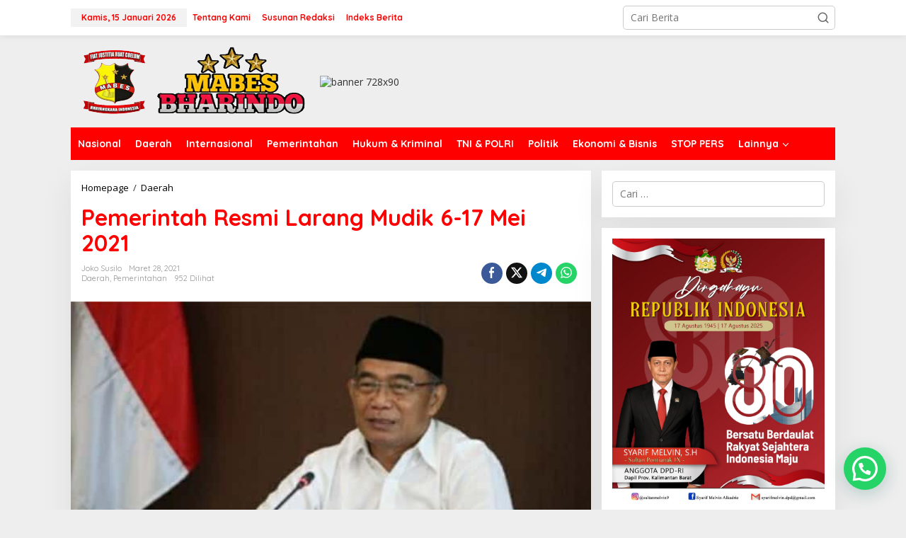

--- FILE ---
content_type: text/html; charset=UTF-8
request_url: https://mabesbharindo.com/pemerintah-resmi-larang-mudik-6-17-mei-2021/
body_size: 22243
content:
<!DOCTYPE html>
<html lang="id">
<head itemscope="itemscope" itemtype="https://schema.org/WebSite">
<meta charset="UTF-8">
<meta name="viewport" content="width=device-width, initial-scale=1">
<link rel="profile" href="https://gmpg.org/xfn/11">

<meta name='robots' content='index, follow, max-image-preview:large, max-snippet:-1, max-video-preview:-1' />

	<!-- This site is optimized with the Yoast SEO plugin v26.7 - https://yoast.com/wordpress/plugins/seo/ -->
	<title>Pemerintah Resmi Larang Mudik 6-17 Mei 2021 - Media Mabes Bharindo</title>
	<link rel="canonical" href="https://mabesbharindo.com/pemerintah-resmi-larang-mudik-6-17-mei-2021/" />
	<meta property="og:locale" content="id_ID" />
	<meta property="og:type" content="article" />
	<meta property="og:title" content="Pemerintah Resmi Larang Mudik 6-17 Mei 2021 - Media Mabes Bharindo" />
	<meta property="og:description" content="Pemerintah Resmi Larang Mudik 6-17 Mei 2021 Mabesbharindo.com jatim-Sesuai arahan Presiden joko" />
	<meta property="og:url" content="https://mabesbharindo.com/pemerintah-resmi-larang-mudik-6-17-mei-2021/" />
	<meta property="og:site_name" content="Media Mabes Bharindo" />
	<meta property="article:publisher" content="https://www.facebook.com/MediaMabesBharindo" />
	<meta property="article:published_time" content="2021-03-28T04:46:04+00:00" />
	<meta property="og:image" content="https://mabesbharindo.com/wp-content/uploads/2021/03/Screenshot_20210328-111516_Facebook.jpg" />
	<meta property="og:image:width" content="645" />
	<meta property="og:image:height" content="375" />
	<meta property="og:image:type" content="image/jpeg" />
	<meta name="author" content="Joko Susilo" />
	<meta name="twitter:card" content="summary_large_image" />
	<meta name="twitter:label1" content="Ditulis oleh" />
	<meta name="twitter:data1" content="Joko Susilo" />
	<meta name="twitter:label2" content="Estimasi waktu membaca" />
	<meta name="twitter:data2" content="2 menit" />
	<meta name="twitter:label3" content="Written by" />
	<meta name="twitter:data3" content="Joko Susilo" />
	<script type="application/ld+json" class="yoast-schema-graph">{"@context":"https://schema.org","@graph":[{"@type":"Article","@id":"https://mabesbharindo.com/pemerintah-resmi-larang-mudik-6-17-mei-2021/#article","isPartOf":{"@id":"https://mabesbharindo.com/pemerintah-resmi-larang-mudik-6-17-mei-2021/"},"author":[{"@id":"https://mabesbharindo.com/#/schema/person/6f2ec087eb5b1258d5ea76177efb0e5d"}],"headline":"Pemerintah Resmi Larang Mudik 6-17 Mei 2021","datePublished":"2021-03-28T04:46:04+00:00","mainEntityOfPage":{"@id":"https://mabesbharindo.com/pemerintah-resmi-larang-mudik-6-17-mei-2021/"},"wordCount":281,"commentCount":0,"image":{"@id":"https://mabesbharindo.com/pemerintah-resmi-larang-mudik-6-17-mei-2021/#primaryimage"},"thumbnailUrl":"https://mabesbharindo.com/wp-content/uploads/2021/03/Screenshot_20210328-111516_Facebook.jpg","keywords":["larangan","masyarakat","Mudik2021","muhajir","perhubungan","TNI Polri"],"articleSection":["Daerah","Pemerintahan"],"inLanguage":"id","potentialAction":[{"@type":"CommentAction","name":"Comment","target":["https://mabesbharindo.com/pemerintah-resmi-larang-mudik-6-17-mei-2021/#respond"]}]},{"@type":"WebPage","@id":"https://mabesbharindo.com/pemerintah-resmi-larang-mudik-6-17-mei-2021/","url":"https://mabesbharindo.com/pemerintah-resmi-larang-mudik-6-17-mei-2021/","name":"Pemerintah Resmi Larang Mudik 6-17 Mei 2021 - Media Mabes Bharindo","isPartOf":{"@id":"https://mabesbharindo.com/#website"},"primaryImageOfPage":{"@id":"https://mabesbharindo.com/pemerintah-resmi-larang-mudik-6-17-mei-2021/#primaryimage"},"image":{"@id":"https://mabesbharindo.com/pemerintah-resmi-larang-mudik-6-17-mei-2021/#primaryimage"},"thumbnailUrl":"https://mabesbharindo.com/wp-content/uploads/2021/03/Screenshot_20210328-111516_Facebook.jpg","datePublished":"2021-03-28T04:46:04+00:00","author":{"@id":"https://mabesbharindo.com/#/schema/person/6f2ec087eb5b1258d5ea76177efb0e5d"},"breadcrumb":{"@id":"https://mabesbharindo.com/pemerintah-resmi-larang-mudik-6-17-mei-2021/#breadcrumb"},"inLanguage":"id","potentialAction":[{"@type":"ReadAction","target":["https://mabesbharindo.com/pemerintah-resmi-larang-mudik-6-17-mei-2021/"]}]},{"@type":"ImageObject","inLanguage":"id","@id":"https://mabesbharindo.com/pemerintah-resmi-larang-mudik-6-17-mei-2021/#primaryimage","url":"https://mabesbharindo.com/wp-content/uploads/2021/03/Screenshot_20210328-111516_Facebook.jpg","contentUrl":"https://mabesbharindo.com/wp-content/uploads/2021/03/Screenshot_20210328-111516_Facebook.jpg","width":645,"height":375},{"@type":"BreadcrumbList","@id":"https://mabesbharindo.com/pemerintah-resmi-larang-mudik-6-17-mei-2021/#breadcrumb","itemListElement":[{"@type":"ListItem","position":1,"name":"Home","item":"https://mabesbharindo.com/"},{"@type":"ListItem","position":2,"name":"Pemerintah Resmi Larang Mudik 6-17 Mei 2021"}]},{"@type":"WebSite","@id":"https://mabesbharindo.com/#website","url":"https://mabesbharindo.com/","name":"Media Mabes Bharindo","description":"Bhayangkara Indonesia","potentialAction":[{"@type":"SearchAction","target":{"@type":"EntryPoint","urlTemplate":"https://mabesbharindo.com/?s={search_term_string}"},"query-input":{"@type":"PropertyValueSpecification","valueRequired":true,"valueName":"search_term_string"}}],"inLanguage":"id"},{"@type":"Person","@id":"https://mabesbharindo.com/#/schema/person/6f2ec087eb5b1258d5ea76177efb0e5d","name":"Joko Susilo","image":{"@type":"ImageObject","inLanguage":"id","@id":"https://mabesbharindo.com/#/schema/person/image/2a76121a89c8dbb100ab31649a5a079f","url":"https://mabesbharindo.com/wp-content/uploads/2022/06/IMG_20220622_210754-150x150.jpg","contentUrl":"https://mabesbharindo.com/wp-content/uploads/2022/06/IMG_20220622_210754-150x150.jpg","caption":"Joko Susilo"},"description":"Kepala Perwakilan Wilayah (Kaperwil) Prov. Jawa Timur","sameAs":["https://www.mabesbharindo.com"],"url":"https://mabesbharindo.com/author/joko/"}]}</script>
	<!-- / Yoast SEO plugin. -->


<link rel='dns-prefetch' href='//fonts.googleapis.com' />
<link rel="alternate" type="application/rss+xml" title="Media Mabes Bharindo &raquo; Feed" href="https://mabesbharindo.com/feed/" />
<link rel="alternate" type="application/rss+xml" title="Media Mabes Bharindo &raquo; Umpan Komentar" href="https://mabesbharindo.com/comments/feed/" />
<link rel="alternate" type="application/rss+xml" title="Media Mabes Bharindo &raquo; Pemerintah Resmi Larang Mudik 6-17 Mei 2021 Umpan Komentar" href="https://mabesbharindo.com/pemerintah-resmi-larang-mudik-6-17-mei-2021/feed/" />
<link rel="alternate" title="oEmbed (JSON)" type="application/json+oembed" href="https://mabesbharindo.com/wp-json/oembed/1.0/embed?url=https%3A%2F%2Fmabesbharindo.com%2Fpemerintah-resmi-larang-mudik-6-17-mei-2021%2F" />
<link rel="alternate" title="oEmbed (XML)" type="text/xml+oembed" href="https://mabesbharindo.com/wp-json/oembed/1.0/embed?url=https%3A%2F%2Fmabesbharindo.com%2Fpemerintah-resmi-larang-mudik-6-17-mei-2021%2F&#038;format=xml" />
<style id='wp-img-auto-sizes-contain-inline-css' type='text/css'>
img:is([sizes=auto i],[sizes^="auto," i]){contain-intrinsic-size:3000px 1500px}
/*# sourceURL=wp-img-auto-sizes-contain-inline-css */
</style>

<link rel='stylesheet' id='dashicons-css' href='https://mabesbharindo.com/wp-includes/css/dashicons.min.css?ver=0b820db7f2033e8ca61715d8e5c3045d' type='text/css' media='all' />
<link rel='stylesheet' id='post-views-counter-frontend-css' href='https://mabesbharindo.com/wp-content/plugins/post-views-counter/css/frontend.css?ver=1.7.0' type='text/css' media='all' />
<style id='wp-emoji-styles-inline-css' type='text/css'>

	img.wp-smiley, img.emoji {
		display: inline !important;
		border: none !important;
		box-shadow: none !important;
		height: 1em !important;
		width: 1em !important;
		margin: 0 0.07em !important;
		vertical-align: -0.1em !important;
		background: none !important;
		padding: 0 !important;
	}
/*# sourceURL=wp-emoji-styles-inline-css */
</style>
<link rel='stylesheet' id='newkarma-core-css' href='https://mabesbharindo.com/wp-content/plugins/newkarma-core/css/newkarma-core.css?ver=2.0.5' type='text/css' media='all' />
<link rel='stylesheet' id='ppress-frontend-css' href='https://mabesbharindo.com/wp-content/plugins/wp-user-avatar/assets/css/frontend.min.css?ver=4.16.8' type='text/css' media='all' />
<link rel='stylesheet' id='ppress-flatpickr-css' href='https://mabesbharindo.com/wp-content/plugins/wp-user-avatar/assets/flatpickr/flatpickr.min.css?ver=4.16.8' type='text/css' media='all' />
<link rel='stylesheet' id='ppress-select2-css' href='https://mabesbharindo.com/wp-content/plugins/wp-user-avatar/assets/select2/select2.min.css?ver=0b820db7f2033e8ca61715d8e5c3045d' type='text/css' media='all' />
<link crossorigin="anonymous" rel='stylesheet' id='newkarma-fonts-css' href='https://fonts.googleapis.com/css?family=Quicksand%3Aregular%2C700%2C300%7COpen+Sans%3Aregular%2Citalic%2C700%2C600%2C300%26subset%3Dlatin%2C&#038;ver=2.1.0' type='text/css' media='all' />
<link rel='stylesheet' id='newkarma-style-css' href='https://mabesbharindo.com/wp-content/themes/newkarma/style.css?ver=2.1.0' type='text/css' media='all' />
<style id='newkarma-style-inline-css' type='text/css'>
body{color:#323233;font-family:"Open Sans","Helvetica", Arial;font-weight:500;font-size:14px;}h1.entry-title{color:#ff0000;}kbd,a.button,button,.button,button.button,input[type="button"],input[type="reset"],input[type="submit"],.tagcloud a,.tagcloud ul,.prevnextpost-links a .prevnextpost,.page-links .page-link-number,ul.page-numbers li span.page-numbers,.sidr,#navigationamp,.gmr_widget_content ul.gmr-tabs,.index-page-numbers,.cat-links-bg{background-color:#ff0000;}blockquote,a.button,button,.button,button.button,input[type="button"],input[type="reset"],input[type="submit"],.gmr-theme div.sharedaddy h3.sd-title:before,.gmr_widget_content ul.gmr-tabs li a,.bypostauthor > .comment-body{border-color:#ff0000;}.gmr-meta-topic a,.newkarma-rp-widget .rp-number,.gmr-owl-carousel .gmr-slide-topic a,.tab-comment-number{color:#fe8917;}.page-title span,h3.comment-reply-title,.widget-title span,.gmr_widget_content ul.gmr-tabs li a.js-tabs__title-active{border-color:#fe8917;}.gmr-menuwrap #primary-menu > li > a:hover,.gmr-menuwrap #primary-menu > li.page_item_has_children:hover > a,.gmr-menuwrap #primary-menu > li.menu-item-has-children:hover > a,.gmr-mainmenu #primary-menu > li:hover > a,.gmr-mainmenu #primary-menu > .current-menu-item > a,.gmr-mainmenu #primary-menu > .current-menu-ancestor > a,.gmr-mainmenu #primary-menu > .current_page_item > a,.gmr-mainmenu #primary-menu > .current_page_ancestor > a{box-shadow:inset 0px -5px 0px 0px#fe8917;}.tab-content .newkarma-rp-widget .rp-number,.owl-theme .owl-controls .owl-page.active span{background-color:#fe8917;}a{color:#000000;}a:hover,a:focus,a:active{color:#e54e2c;}.site-title a{color:#8c3c00;}.site-description{color:#999999;}.gmr-menuwrap,.gmr-sticky .top-header.sticky-menu,.gmr-mainmenu #primary-menu .sub-menu,.gmr-mainmenu #primary-menu .children{background-color:#ff0000;}#gmr-responsive-menu,.gmr-mainmenu #primary-menu > li > a,.gmr-mainmenu #primary-menu .sub-menu a,.gmr-mainmenu #primary-menu .children a,.sidr ul li ul li a,.sidr ul li a,#navigationamp ul li ul li a,#navigationamp ul li a{color:#ffffff;}.gmr-mainmenu #primary-menu > li.menu-border > a span,.gmr-mainmenu #primary-menu > li.page_item_has_children > a:after,.gmr-mainmenu #primary-menu > li.menu-item-has-children > a:after,.gmr-mainmenu #primary-menu .sub-menu > li.page_item_has_children > a:after,.gmr-mainmenu #primary-menu .sub-menu > li.menu-item-has-children > a:after,.gmr-mainmenu #primary-menu .children > li.page_item_has_children > a:after,.gmr-mainmenu #primary-menu .children > li.menu-item-has-children > a:after{border-color:#ffffff;}#gmr-responsive-menu:hover,.gmr-mainmenu #primary-menu > li:hover > a,.gmr-mainmenu #primary-menu .current-menu-item > a,.gmr-mainmenu #primary-menu .current-menu-ancestor > a,.gmr-mainmenu #primary-menu .current_page_item > a,.gmr-mainmenu #primary-menu .current_page_ancestor > a,.sidr ul li ul li a:hover,.sidr ul li a:hover{color:#ffffff;}.gmr-mainmenu #primary-menu > li.menu-border:hover > a span,.gmr-mainmenu #primary-menu > li.menu-border.current-menu-item > a span,.gmr-mainmenu #primary-menu > li.menu-border.current-menu-ancestor > a span,.gmr-mainmenu #primary-menu > li.menu-border.current_page_item > a span,.gmr-mainmenu #primary-menu > li.menu-border.current_page_ancestor > a span,.gmr-mainmenu #primary-menu > li.page_item_has_children:hover > a:after,.gmr-mainmenu #primary-menu > li.menu-item-has-children:hover > a:after{border-color:#ffffff;}.gmr-mainmenu #primary-menu > li:hover > a,.gmr-mainmenu #primary-menu .current-menu-item > a,.gmr-mainmenu #primary-menu .current-menu-ancestor > a,.gmr-mainmenu #primary-menu .current_page_item > a,.gmr-mainmenu #primary-menu .current_page_ancestor > a{background-color:#d9170d;}.gmr-secondmenuwrap,.gmr-secondmenu #primary-menu .sub-menu,.gmr-secondmenu #primary-menu .children{background-color:#ffffff;}.gmr-secondmenu #primary-menu > li > a,.gmr-secondmenu #primary-menu .sub-menu a,.gmr-secondmenu #primary-menu .children a{color:#444444;}.gmr-secondmenu #primary-menu > li.page_item_has_children > a:after,.gmr-secondmenu #primary-menu > li.menu-item-has-children > a:after,.gmr-secondmenu #primary-menu .sub-menu > li.page_item_has_children > a:after,.gmr-secondmenu #primary-menu .sub-menu > li.menu-item-has-children > a:after,.gmr-secondmenu #primary-menu .children > li.page_item_has_children > a:after,.gmr-secondmenu #primary-menu .children > li.menu-item-has-children > a:after{border-color:#444444;}.gmr-topnavwrap{background-color:#ffffff;}#gmr-topnavresponsive-menu svg,.gmr-topnavmenu #primary-menu > li > a,.gmr-top-date,.search-trigger .gmr-icon{color:#ff0000;}.gmr-topnavmenu #primary-menu > li.menu-border > a span,.gmr-topnavmenu #primary-menu > li.page_item_has_children > a:after,.gmr-topnavmenu #primary-menu > li.menu-item-has-children > a:after,.gmr-topnavmenu #primary-menu .sub-menu > li.page_item_has_children > a:after,.gmr-topnavmenu #primary-menu .sub-menu > li.menu-item-has-children > a:after,.gmr-topnavmenu #primary-menu .children > li.page_item_has_children > a:after,.gmr-topnavmenu #primary-menu .children > li.menu-item-has-children > a:after{border-color:#ff0000;}#gmr-topnavresponsive-menu:hover,.gmr-topnavmenu #primary-menu > li:hover > a,.gmr-topnavmenu #primary-menu .current-menu-item > a,.gmr-topnavmenu #primary-menu .current-menu-ancestor > a,.gmr-topnavmenu #primary-menu .current_page_item > a,.gmr-topnavmenu #primary-menu .current_page_ancestor > a,.gmr-social-icon ul > li > a:hover{color:#ff0000;}.gmr-topnavmenu #primary-menu > li.menu-border:hover > a span,.gmr-topnavmenu #primary-menu > li.menu-border.current-menu-item > a span,.gmr-topnavmenu #primary-menu > li.menu-border.current-menu-ancestor > a span,.gmr-topnavmenu #primary-menu > li.menu-border.current_page_item > a span,.gmr-topnavmenu #primary-menu > li.menu-border.current_page_ancestor > a span,.gmr-topnavmenu #primary-menu > li.page_item_has_children:hover > a:after,.gmr-topnavmenu #primary-menu > li.menu-item-has-children:hover > a:after{border-color:#ff0000;}.site-main-single{background-color:#ffffff;}.gmr-related-infinite .view-more-button:hover{color:#ffffff;}.site-main-archive{background-color:#f4f4f4;}ul.page-numbers li span.page-numbers{color:#f4f4f4;}.site-main-archive,a.read-more{color:#323233;}.site-main-archive h2.entry-title a,.site-main-archive .gmr-ajax-text{color:#000000;}.site-main-archive .gmr-archive:hover h2.entry-title a{color:#e54e2c;}.gmr-focus-news.gmr-focus-gallery h2.entry-title a,.item .gmr-slide-title a,.newkarma-rp-widget .gmr-rp-bigthumbnail .gmr-rp-bigthumb-content .title-bigthumb{color:#ffffff;}.gmr-focus-news.gmr-focus-gallery:hover h2.entry-title a,.item:hover .gmr-slide-title a,.newkarma-rp-widget .gmr-rp-bigthumbnail:hover .gmr-rp-bigthumb-content .title-bigthumb{color:#ffff00;}h1,h2,h3,h4,h5,h6,.heading-font,.menu,.rp-title,.rsswidget,.gmr-metacontent,.gmr-metacontent-single,.gmr-ajax-text,.view-more-button,ul.single-social-icon li.social-text,.page-links,.gmr-top-date,ul.page-numbers li{font-family:"Quicksand","Helvetica", Arial;}.entry-content-single{font-size:16px;}h1{font-size:30px;}h2{font-size:26px;}h3{font-size:24px;}h4{font-size:22px;}h5{font-size:20px;}h6{font-size:18px;}.site-footer{background-color:#ff0000;color:#000000;}ul.footer-social-icon li a{color:#ffffff;}ul.footer-social-icon li a,.footer-content{border-color:#ffffff;}ul.footer-social-icon li a:hover{color:#999;border-color:#999;}.site-footer a{color:#d7d7d7;}.site-footer a:hover{color:#999;}
/*# sourceURL=newkarma-style-inline-css */
</style>
<!--n2css--><!--n2js--><script type="text/javascript" src="https://mabesbharindo.com/wp-includes/js/jquery/jquery.min.js?ver=3.7.1" id="jquery-core-js"></script>
<script type="text/javascript" src="https://mabesbharindo.com/wp-includes/js/jquery/jquery-migrate.min.js?ver=3.4.1" id="jquery-migrate-js"></script>
<script type="text/javascript" src="https://mabesbharindo.com/wp-content/plugins/wp-user-avatar/assets/flatpickr/flatpickr.min.js?ver=4.16.8" id="ppress-flatpickr-js"></script>
<script type="text/javascript" src="https://mabesbharindo.com/wp-content/plugins/wp-user-avatar/assets/select2/select2.min.js?ver=4.16.8" id="ppress-select2-js"></script>
<link rel="https://api.w.org/" href="https://mabesbharindo.com/wp-json/" /><link rel="alternate" title="JSON" type="application/json" href="https://mabesbharindo.com/wp-json/wp/v2/posts/5915" /><link rel="EditURI" type="application/rsd+xml" title="RSD" href="https://mabesbharindo.com/xmlrpc.php?rsd" />
		<script>
			document.documentElement.className = document.documentElement.className.replace('no-js', 'js');
		</script>
				<style>
			.no-js img.lazyload {
				display: none;
			}

			figure.wp-block-image img.lazyloading {
				min-width: 150px;
			}

						.lazyload, .lazyloading {
				opacity: 0;
			}

			.lazyloaded {
				opacity: 1;
				transition: opacity 400ms;
				transition-delay: 0ms;
			}

					</style>
		<link rel="pingback" href="https://mabesbharindo.com/xmlrpc.php"><style type="text/css">.recentcomments a{display:inline !important;padding:0 !important;margin:0 !important;}</style><link rel="amphtml" href="https://mabesbharindo.com/pemerintah-resmi-larang-mudik-6-17-mei-2021/?amp"><link rel="icon" href="https://mabesbharindo.com/wp-content/uploads/2021/05/cropped-LOGO-2-90x90.png" sizes="32x32" />
<link rel="icon" href="https://mabesbharindo.com/wp-content/uploads/2021/05/cropped-LOGO-2.png" sizes="192x192" />
<link rel="apple-touch-icon" href="https://mabesbharindo.com/wp-content/uploads/2021/05/cropped-LOGO-2.png" />
<meta name="msapplication-TileImage" content="https://mabesbharindo.com/wp-content/uploads/2021/05/cropped-LOGO-2.png" />
<style id='global-styles-inline-css' type='text/css'>
:root{--wp--preset--aspect-ratio--square: 1;--wp--preset--aspect-ratio--4-3: 4/3;--wp--preset--aspect-ratio--3-4: 3/4;--wp--preset--aspect-ratio--3-2: 3/2;--wp--preset--aspect-ratio--2-3: 2/3;--wp--preset--aspect-ratio--16-9: 16/9;--wp--preset--aspect-ratio--9-16: 9/16;--wp--preset--color--black: #000000;--wp--preset--color--cyan-bluish-gray: #abb8c3;--wp--preset--color--white: #ffffff;--wp--preset--color--pale-pink: #f78da7;--wp--preset--color--vivid-red: #cf2e2e;--wp--preset--color--luminous-vivid-orange: #ff6900;--wp--preset--color--luminous-vivid-amber: #fcb900;--wp--preset--color--light-green-cyan: #7bdcb5;--wp--preset--color--vivid-green-cyan: #00d084;--wp--preset--color--pale-cyan-blue: #8ed1fc;--wp--preset--color--vivid-cyan-blue: #0693e3;--wp--preset--color--vivid-purple: #9b51e0;--wp--preset--gradient--vivid-cyan-blue-to-vivid-purple: linear-gradient(135deg,rgb(6,147,227) 0%,rgb(155,81,224) 100%);--wp--preset--gradient--light-green-cyan-to-vivid-green-cyan: linear-gradient(135deg,rgb(122,220,180) 0%,rgb(0,208,130) 100%);--wp--preset--gradient--luminous-vivid-amber-to-luminous-vivid-orange: linear-gradient(135deg,rgb(252,185,0) 0%,rgb(255,105,0) 100%);--wp--preset--gradient--luminous-vivid-orange-to-vivid-red: linear-gradient(135deg,rgb(255,105,0) 0%,rgb(207,46,46) 100%);--wp--preset--gradient--very-light-gray-to-cyan-bluish-gray: linear-gradient(135deg,rgb(238,238,238) 0%,rgb(169,184,195) 100%);--wp--preset--gradient--cool-to-warm-spectrum: linear-gradient(135deg,rgb(74,234,220) 0%,rgb(151,120,209) 20%,rgb(207,42,186) 40%,rgb(238,44,130) 60%,rgb(251,105,98) 80%,rgb(254,248,76) 100%);--wp--preset--gradient--blush-light-purple: linear-gradient(135deg,rgb(255,206,236) 0%,rgb(152,150,240) 100%);--wp--preset--gradient--blush-bordeaux: linear-gradient(135deg,rgb(254,205,165) 0%,rgb(254,45,45) 50%,rgb(107,0,62) 100%);--wp--preset--gradient--luminous-dusk: linear-gradient(135deg,rgb(255,203,112) 0%,rgb(199,81,192) 50%,rgb(65,88,208) 100%);--wp--preset--gradient--pale-ocean: linear-gradient(135deg,rgb(255,245,203) 0%,rgb(182,227,212) 50%,rgb(51,167,181) 100%);--wp--preset--gradient--electric-grass: linear-gradient(135deg,rgb(202,248,128) 0%,rgb(113,206,126) 100%);--wp--preset--gradient--midnight: linear-gradient(135deg,rgb(2,3,129) 0%,rgb(40,116,252) 100%);--wp--preset--font-size--small: 13px;--wp--preset--font-size--medium: 20px;--wp--preset--font-size--large: 36px;--wp--preset--font-size--x-large: 42px;--wp--preset--spacing--20: 0.44rem;--wp--preset--spacing--30: 0.67rem;--wp--preset--spacing--40: 1rem;--wp--preset--spacing--50: 1.5rem;--wp--preset--spacing--60: 2.25rem;--wp--preset--spacing--70: 3.38rem;--wp--preset--spacing--80: 5.06rem;--wp--preset--shadow--natural: 6px 6px 9px rgba(0, 0, 0, 0.2);--wp--preset--shadow--deep: 12px 12px 50px rgba(0, 0, 0, 0.4);--wp--preset--shadow--sharp: 6px 6px 0px rgba(0, 0, 0, 0.2);--wp--preset--shadow--outlined: 6px 6px 0px -3px rgb(255, 255, 255), 6px 6px rgb(0, 0, 0);--wp--preset--shadow--crisp: 6px 6px 0px rgb(0, 0, 0);}:where(.is-layout-flex){gap: 0.5em;}:where(.is-layout-grid){gap: 0.5em;}body .is-layout-flex{display: flex;}.is-layout-flex{flex-wrap: wrap;align-items: center;}.is-layout-flex > :is(*, div){margin: 0;}body .is-layout-grid{display: grid;}.is-layout-grid > :is(*, div){margin: 0;}:where(.wp-block-columns.is-layout-flex){gap: 2em;}:where(.wp-block-columns.is-layout-grid){gap: 2em;}:where(.wp-block-post-template.is-layout-flex){gap: 1.25em;}:where(.wp-block-post-template.is-layout-grid){gap: 1.25em;}.has-black-color{color: var(--wp--preset--color--black) !important;}.has-cyan-bluish-gray-color{color: var(--wp--preset--color--cyan-bluish-gray) !important;}.has-white-color{color: var(--wp--preset--color--white) !important;}.has-pale-pink-color{color: var(--wp--preset--color--pale-pink) !important;}.has-vivid-red-color{color: var(--wp--preset--color--vivid-red) !important;}.has-luminous-vivid-orange-color{color: var(--wp--preset--color--luminous-vivid-orange) !important;}.has-luminous-vivid-amber-color{color: var(--wp--preset--color--luminous-vivid-amber) !important;}.has-light-green-cyan-color{color: var(--wp--preset--color--light-green-cyan) !important;}.has-vivid-green-cyan-color{color: var(--wp--preset--color--vivid-green-cyan) !important;}.has-pale-cyan-blue-color{color: var(--wp--preset--color--pale-cyan-blue) !important;}.has-vivid-cyan-blue-color{color: var(--wp--preset--color--vivid-cyan-blue) !important;}.has-vivid-purple-color{color: var(--wp--preset--color--vivid-purple) !important;}.has-black-background-color{background-color: var(--wp--preset--color--black) !important;}.has-cyan-bluish-gray-background-color{background-color: var(--wp--preset--color--cyan-bluish-gray) !important;}.has-white-background-color{background-color: var(--wp--preset--color--white) !important;}.has-pale-pink-background-color{background-color: var(--wp--preset--color--pale-pink) !important;}.has-vivid-red-background-color{background-color: var(--wp--preset--color--vivid-red) !important;}.has-luminous-vivid-orange-background-color{background-color: var(--wp--preset--color--luminous-vivid-orange) !important;}.has-luminous-vivid-amber-background-color{background-color: var(--wp--preset--color--luminous-vivid-amber) !important;}.has-light-green-cyan-background-color{background-color: var(--wp--preset--color--light-green-cyan) !important;}.has-vivid-green-cyan-background-color{background-color: var(--wp--preset--color--vivid-green-cyan) !important;}.has-pale-cyan-blue-background-color{background-color: var(--wp--preset--color--pale-cyan-blue) !important;}.has-vivid-cyan-blue-background-color{background-color: var(--wp--preset--color--vivid-cyan-blue) !important;}.has-vivid-purple-background-color{background-color: var(--wp--preset--color--vivid-purple) !important;}.has-black-border-color{border-color: var(--wp--preset--color--black) !important;}.has-cyan-bluish-gray-border-color{border-color: var(--wp--preset--color--cyan-bluish-gray) !important;}.has-white-border-color{border-color: var(--wp--preset--color--white) !important;}.has-pale-pink-border-color{border-color: var(--wp--preset--color--pale-pink) !important;}.has-vivid-red-border-color{border-color: var(--wp--preset--color--vivid-red) !important;}.has-luminous-vivid-orange-border-color{border-color: var(--wp--preset--color--luminous-vivid-orange) !important;}.has-luminous-vivid-amber-border-color{border-color: var(--wp--preset--color--luminous-vivid-amber) !important;}.has-light-green-cyan-border-color{border-color: var(--wp--preset--color--light-green-cyan) !important;}.has-vivid-green-cyan-border-color{border-color: var(--wp--preset--color--vivid-green-cyan) !important;}.has-pale-cyan-blue-border-color{border-color: var(--wp--preset--color--pale-cyan-blue) !important;}.has-vivid-cyan-blue-border-color{border-color: var(--wp--preset--color--vivid-cyan-blue) !important;}.has-vivid-purple-border-color{border-color: var(--wp--preset--color--vivid-purple) !important;}.has-vivid-cyan-blue-to-vivid-purple-gradient-background{background: var(--wp--preset--gradient--vivid-cyan-blue-to-vivid-purple) !important;}.has-light-green-cyan-to-vivid-green-cyan-gradient-background{background: var(--wp--preset--gradient--light-green-cyan-to-vivid-green-cyan) !important;}.has-luminous-vivid-amber-to-luminous-vivid-orange-gradient-background{background: var(--wp--preset--gradient--luminous-vivid-amber-to-luminous-vivid-orange) !important;}.has-luminous-vivid-orange-to-vivid-red-gradient-background{background: var(--wp--preset--gradient--luminous-vivid-orange-to-vivid-red) !important;}.has-very-light-gray-to-cyan-bluish-gray-gradient-background{background: var(--wp--preset--gradient--very-light-gray-to-cyan-bluish-gray) !important;}.has-cool-to-warm-spectrum-gradient-background{background: var(--wp--preset--gradient--cool-to-warm-spectrum) !important;}.has-blush-light-purple-gradient-background{background: var(--wp--preset--gradient--blush-light-purple) !important;}.has-blush-bordeaux-gradient-background{background: var(--wp--preset--gradient--blush-bordeaux) !important;}.has-luminous-dusk-gradient-background{background: var(--wp--preset--gradient--luminous-dusk) !important;}.has-pale-ocean-gradient-background{background: var(--wp--preset--gradient--pale-ocean) !important;}.has-electric-grass-gradient-background{background: var(--wp--preset--gradient--electric-grass) !important;}.has-midnight-gradient-background{background: var(--wp--preset--gradient--midnight) !important;}.has-small-font-size{font-size: var(--wp--preset--font-size--small) !important;}.has-medium-font-size{font-size: var(--wp--preset--font-size--medium) !important;}.has-large-font-size{font-size: var(--wp--preset--font-size--large) !important;}.has-x-large-font-size{font-size: var(--wp--preset--font-size--x-large) !important;}
/*# sourceURL=global-styles-inline-css */
</style>
<link rel='stylesheet' id='joinchat-css' href='https://mabesbharindo.com/wp-content/plugins/creame-whatsapp-me/public/css/joinchat.min.css?ver=6.0.9' type='text/css' media='all' />
</head>

<body data-rsssl=1 class="wp-singular post-template-default single single-post postid-5915 single-format-standard wp-theme-newkarma gmr-theme gmr-sticky group-blog" itemscope="itemscope" itemtype="https://schema.org/WebPage">

<a class="skip-link screen-reader-text" href="#main">Lewati ke konten</a>


<div class="gmr-topnavwrap clearfix">
	<div class="container-topnav">
		<div class="list-flex">
								<div class="row-flex gmr-table-date">
						<span class="gmr-top-date" data-lang="id"></span>
					</div>
					
			<div class="row-flex gmr-table-menu">
								<a id="gmr-topnavresponsive-menu" href="#menus" title="Menus" rel="nofollow"><svg xmlns="http://www.w3.org/2000/svg" xmlns:xlink="http://www.w3.org/1999/xlink" aria-hidden="true" role="img" width="1em" height="1em" preserveAspectRatio="xMidYMid meet" viewBox="0 0 24 24"><path d="M4 6h16v2H4zm0 5h16v2H4zm0 5h16v2H4z" fill="currentColor"/></svg></a>
				<div class="close-topnavmenu-wrap"><a id="close-topnavmenu-button" rel="nofollow" href="#"><svg xmlns="http://www.w3.org/2000/svg" xmlns:xlink="http://www.w3.org/1999/xlink" aria-hidden="true" role="img" width="1em" height="1em" preserveAspectRatio="xMidYMid meet" viewBox="0 0 1024 1024"><path d="M685.4 354.8c0-4.4-3.6-8-8-8l-66 .3L512 465.6l-99.3-118.4l-66.1-.3c-4.4 0-8 3.5-8 8c0 1.9.7 3.7 1.9 5.2l130.1 155L340.5 670a8.32 8.32 0 0 0-1.9 5.2c0 4.4 3.6 8 8 8l66.1-.3L512 564.4l99.3 118.4l66 .3c4.4 0 8-3.5 8-8c0-1.9-.7-3.7-1.9-5.2L553.5 515l130.1-155c1.2-1.4 1.8-3.3 1.8-5.2z" fill="currentColor"/><path d="M512 65C264.6 65 64 265.6 64 513s200.6 448 448 448s448-200.6 448-448S759.4 65 512 65zm0 820c-205.4 0-372-166.6-372-372s166.6-372 372-372s372 166.6 372 372s-166.6 372-372 372z" fill="currentColor"/></svg></a></div>
				<nav id="site-navigation" class="gmr-topnavmenu pull-right" role="navigation" itemscope="itemscope" itemtype="https://schema.org/SiteNavigationElement">
					<ul id="primary-menu" class="menu"><li id="menu-item-957" class="menu-item menu-item-type-post_type menu-item-object-page menu-item-957"><a href="https://mabesbharindo.com/tentang-kami/" itemprop="url"><span itemprop="name">Tentang Kami</span></a></li>
<li id="menu-item-953" class="menu-item menu-item-type-post_type menu-item-object-page menu-item-953"><a href="https://mabesbharindo.com/susunan-redaksi/" itemprop="url"><span itemprop="name">Susunan Redaksi</span></a></li>
<li id="menu-item-1860" class="menu-item menu-item-type-post_type menu-item-object-page menu-item-1860"><a href="https://mabesbharindo.com/indeks-berita/" itemprop="url"><span itemprop="name">Indeks Berita</span></a></li>
</ul>				</nav><!-- #site-navigation -->
							</div>
			<div class="row-flex gmr-menu-mobile-wrap text-center">
				<div class="only-mobile gmr-mobilelogo"><div class="gmr-logo"><a href="https://mabesbharindo.com/" class="custom-logo-link" itemprop="url" title="Media Mabes Bharindo"><img data-src="https://mabesbharindo.com/wp-content/uploads/2025/08/logo-atas-mabes.png" alt="Media Mabes Bharindo" title="Media Mabes Bharindo" src="[data-uri]" class="lazyload" style="--smush-placeholder-width: 350px; --smush-placeholder-aspect-ratio: 350/100;" /><noscript><img data-src="https://mabesbharindo.com/wp-content/uploads/2025/08/logo-atas-mabes.png" alt="Media Mabes Bharindo" title="Media Mabes Bharindo" src="[data-uri]" class="lazyload" style="--smush-placeholder-width: 350px; --smush-placeholder-aspect-ratio: 350/100;" /><noscript><img src="https://mabesbharindo.com/wp-content/uploads/2025/08/logo-atas-mabes.png" alt="Media Mabes Bharindo" title="Media Mabes Bharindo" /></noscript></noscript></a></div></div>			</div>
			<div class="row-flex gmr-table-search last-row">
									<div class="gmr-search-btn">
								<a id="search-menu-button" class="topnav-button gmr-search-icon" href="#" rel="nofollow"><svg xmlns="http://www.w3.org/2000/svg" aria-hidden="true" role="img" width="1em" height="1em" preserveAspectRatio="xMidYMid meet" viewBox="0 0 24 24"><path fill="none" stroke="currentColor" stroke-linecap="round" stroke-width="2" d="m21 21l-4.486-4.494M19 10.5a8.5 8.5 0 1 1-17 0a8.5 8.5 0 0 1 17 0Z"/></svg></a>
								<div id="search-dropdown-container" class="search-dropdown search">
								<form method="get" class="gmr-searchform searchform" action="https://mabesbharindo.com/">
									<input type="text" name="s" id="s" placeholder="Cari Berita" />
								</form>
								</div>
							</div><div class="gmr-search">
							<form method="get" class="gmr-searchform searchform" action="https://mabesbharindo.com/">
								<input type="text" name="s" id="s" placeholder="Cari Berita" />
								<button type="submit" role="button" aria-label="Submit" class="gmr-search-submit"><svg xmlns="http://www.w3.org/2000/svg" xmlns:xlink="http://www.w3.org/1999/xlink" aria-hidden="true" role="img" width="1em" height="1em" preserveAspectRatio="xMidYMid meet" viewBox="0 0 24 24"><g fill="none" stroke="currentColor" stroke-width="2" stroke-linecap="round" stroke-linejoin="round"><circle cx="11" cy="11" r="8"/><path d="M21 21l-4.35-4.35"/></g></svg></button>
							</form>
						</div>			</div>
		</div>

			</div>
</div>

	<div class="container">
		<div class="clearfix gmr-headwrapper">
			<div class="gmr-logo"><a href="https://mabesbharindo.com/" class="custom-logo-link" itemprop="url" title="Media Mabes Bharindo"><img data-src="https://mabesbharindo.com/wp-content/uploads/2025/08/logo-atas-mabes.png" alt="Media Mabes Bharindo" title="Media Mabes Bharindo" src="[data-uri]" class="lazyload" style="--smush-placeholder-width: 350px; --smush-placeholder-aspect-ratio: 350/100;" /><noscript><img data-src="https://mabesbharindo.com/wp-content/uploads/2025/08/logo-atas-mabes.png" alt="Media Mabes Bharindo" title="Media Mabes Bharindo" src="[data-uri]" class="lazyload" style="--smush-placeholder-width: 350px; --smush-placeholder-aspect-ratio: 350/100;" /><noscript><img src="https://mabesbharindo.com/wp-content/uploads/2025/08/logo-atas-mabes.png" alt="Media Mabes Bharindo" title="Media Mabes Bharindo" /></noscript></noscript></a></div>			<div class="newkarma-core-topbanner"><img data-src="https://www.liputanntb.com/wp-content/uploads/2020/07/space-728x90-1.png" alt="banner 728x90" title="banner 728x90" width="728" height="90" src="[data-uri]" class="lazyload" style="--smush-placeholder-width: 728px; --smush-placeholder-aspect-ratio: 728/90;"><noscript><img src="https://www.liputanntb.com/wp-content/uploads/2020/07/space-728x90-1.png" alt="banner 728x90" title="banner 728x90" width="728" height="90"></noscript></div>		</div>
	</div>

	<header id="masthead" class="site-header" role="banner" itemscope="itemscope" itemtype="https://schema.org/WPHeader">
		<div class="top-header">
			<div class="container">
				<div class="gmr-menuwrap clearfix">
					<nav id="site-navigation" class="gmr-mainmenu" role="navigation" itemscope="itemscope" itemtype="https://schema.org/SiteNavigationElement">
						<ul id="primary-menu" class="menu"><li id="menu-item-91" class="menu-item menu-item-type-taxonomy menu-item-object-category menu-item-91"><a href="https://mabesbharindo.com/category/nasional/" itemprop="url"><span itemprop="name">Nasional</span></a></li>
<li id="menu-item-334" class="menu-item menu-item-type-taxonomy menu-item-object-category current-post-ancestor current-menu-parent current-post-parent menu-item-334"><a href="https://mabesbharindo.com/category/daerah/" itemprop="url"><span itemprop="name">Daerah</span></a></li>
<li id="menu-item-335" class="menu-item menu-item-type-taxonomy menu-item-object-category menu-item-335"><a href="https://mabesbharindo.com/category/internasional/" itemprop="url"><span itemprop="name">Internasional</span></a></li>
<li id="menu-item-93" class="menu-item menu-item-type-taxonomy menu-item-object-category current-post-ancestor current-menu-parent current-post-parent menu-item-93"><a href="https://mabesbharindo.com/category/pemerintahan/" itemprop="url"><span itemprop="name">Pemerintahan</span></a></li>
<li id="menu-item-98" class="menu-item menu-item-type-taxonomy menu-item-object-category menu-item-98"><a href="https://mabesbharindo.com/category/hukum-kriminal/" itemprop="url"><span itemprop="name">Hukum &amp; Kriminal</span></a></li>
<li id="menu-item-94" class="menu-item menu-item-type-taxonomy menu-item-object-category menu-item-94"><a href="https://mabesbharindo.com/category/tni-polri/" itemprop="url"><span itemprop="name">TNI &#038; POLRI</span></a></li>
<li id="menu-item-95" class="menu-item menu-item-type-taxonomy menu-item-object-category menu-item-95"><a href="https://mabesbharindo.com/category/politik/" itemprop="url"><span itemprop="name">Politik</span></a></li>
<li id="menu-item-96" class="menu-item menu-item-type-taxonomy menu-item-object-category menu-item-96"><a href="https://mabesbharindo.com/category/ekonomi-bisnis/" itemprop="url"><span itemprop="name">Ekonomi &amp; Bisnis</span></a></li>
<li id="menu-item-1310" class="menu-item menu-item-type-post_type menu-item-object-page menu-item-1310"><a href="https://mabesbharindo.com/stop-pers/" itemprop="url"><span itemprop="name">STOP PERS</span></a></li>
<li id="menu-item-333" class="menu-item menu-item-type-custom menu-item-object-custom menu-item-has-children menu-item-333"><a href="#" itemprop="url"><span itemprop="name">Lainnya</span></a>
<ul class="sub-menu">
	<li id="menu-item-97" class="menu-item menu-item-type-taxonomy menu-item-object-category menu-item-97"><a href="https://mabesbharindo.com/category/gaya-hidup-seleb/" itemprop="url"><span itemprop="name">Gaya Hidup &amp; Seleb</span></a></li>
	<li id="menu-item-99" class="menu-item menu-item-type-taxonomy menu-item-object-category menu-item-99"><a href="https://mabesbharindo.com/category/kesehatan-olahraga/" itemprop="url"><span itemprop="name">Kesehatan &amp; Olahraga</span></a></li>
	<li id="menu-item-100" class="menu-item menu-item-type-taxonomy menu-item-object-category menu-item-100"><a href="https://mabesbharindo.com/category/pendidikan-wisata/" itemprop="url"><span itemprop="name">Pendidikan &amp; Wisata</span></a></li>
	<li id="menu-item-101" class="menu-item menu-item-type-taxonomy menu-item-object-category menu-item-101"><a href="https://mabesbharindo.com/category/sain-teknologi/" itemprop="url"><span itemprop="name">Sain &amp; Teknologi</span></a></li>
	<li id="menu-item-102" class="menu-item menu-item-type-taxonomy menu-item-object-category menu-item-102"><a href="https://mabesbharindo.com/category/sosial-budaya/" itemprop="url"><span itemprop="name">Sosial &amp; Budaya</span></a></li>
</ul>
</li>
</ul>					</nav><!-- #site-navigation -->
				</div>
											<div class="gmr-secondmenuwrap clearfix">
								<nav id="site-navigation" class="gmr-secondmenu" role="navigation" itemscope="itemscope" itemtype="https://schema.org/SiteNavigationElement">
																	</nav><!-- #site-navigation -->
							</div>
								</div>
		</div><!-- .top-header -->
	</header><!-- #masthead -->


<div class="site inner-wrap" id="site-container">
		<div id="content" class="gmr-content">
				<div class="container">
			<div class="row">

<div id="primary" class="content-area col-md-content">
	<main id="main" class="site-main-single" role="main">

	<div class="gmr-list-table single-head-wrap">
					<div class="breadcrumbs" itemscope itemtype="https://schema.org/BreadcrumbList">
																						<span class="first-item" itemprop="itemListElement" itemscope itemtype="https://schema.org/ListItem">
								<a itemscope itemtype="https://schema.org/WebPage" itemprop="item" itemid="https://mabesbharindo.com/" href="https://mabesbharindo.com/">
									<span itemprop="name">Homepage</span>
								</a>
								<span itemprop="position" content="1"></span>
							</span>
																										<span class="separator">/</span>
													<span class="0-item" itemprop="itemListElement" itemscope itemtype="https://schema.org/ListItem">
								<a itemscope itemtype="https://schema.org/WebPage" itemprop="item" itemid="https://mabesbharindo.com/category/daerah/" href="https://mabesbharindo.com/category/daerah/">
									<span itemprop="name">Daerah</span>
								</a>
								<span itemprop="position" content="2"></span>
							</span>
																										<span class="last-item screen-reader-text" itemscope itemtype="https://schema.org/ListItem">
							<span itemprop="name">Pemerintah Resmi Larang Mudik 6-17 Mei 2021</span>
							<span itemprop="position" content="3"></span>
						</span>
												</div>
				</div>

	
<article id="post-5915" class="post-5915 post type-post status-publish format-standard has-post-thumbnail category-daerah category-pemerintahan tag-larangan tag-masyarakat tag-mudik2021 tag-muhajir tag-perhubungan tag-tni-polri" itemscope="itemscope" itemtype="https://schema.org/CreativeWork">

	<div class="site-main gmr-single hentry">
		<div class="gmr-box-content-single">
						<header class="entry-header">
				<h1 class="entry-title" itemprop="headline">Pemerintah Resmi Larang Mudik 6-17 Mei 2021</h1><div class="gmr-aftertitle-wrap"><div class="gmr-metacontent-single"><div><span class="posted-on"><span class="entry-author vcard" itemprop="author" itemscope="itemscope" itemtype="https://schema.org/person"><a class="url fn n" href="https://mabesbharindo.com/author/joko/" title="Tautan ke: Joko Susilo" itemprop="url"><span itemprop="name">Joko Susilo</span></a></span></span><span class="posted-on"><time class="entry-date published updated" itemprop="dateModified" datetime="2021-03-28T11:46:04+07:00">Maret 28, 2021</time></span></div><div><span class="cat-links"><a href="https://mabesbharindo.com/category/daerah/" rel="category tag">Daerah</a>, <a href="https://mabesbharindo.com/category/pemerintahan/" rel="category tag">Pemerintahan</a></span><span class="view-single">952 Dilihat</spans></div></div><div class="gmr-social-share-intop"><ul class="gmr-socialicon-share"><li class="facebook"><a href="https://www.facebook.com/sharer/sharer.php?u=https%3A%2F%2Fmabesbharindo.com%2Fpemerintah-resmi-larang-mudik-6-17-mei-2021%2F" class="gmr-share-facebook" rel="nofollow" title="Sebar ini"><svg xmlns="http://www.w3.org/2000/svg" aria-hidden="true" role="img" width="0.49em" height="1em" viewBox="0 0 486.037 1000"><path d="M124.074 1000V530.771H0V361.826h124.074V217.525C124.074 104.132 197.365 0 366.243 0C434.619 0 485.18 6.555 485.18 6.555l-3.984 157.766s-51.564-.502-107.833-.502c-60.9 0-70.657 28.065-70.657 74.646v123.361h183.331l-7.977 168.945H302.706V1000H124.074" fill="currentColor" /></svg></a></li><li class="twitter"><a href="https://twitter.com/intent/tweet?url=https%3A%2F%2Fmabesbharindo.com%2Fpemerintah-resmi-larang-mudik-6-17-mei-2021%2F&amp;text=Pemerintah%20Resmi%20Larang%20Mudik%206-17%20Mei%202021" class="gmr-share-twitter" rel="nofollow" title="Tweet ini"><svg xmlns="http://www.w3.org/2000/svg" aria-hidden="true" role="img" width="1em" height="1em" viewBox="0 0 24 24"><path fill="currentColor" d="M18.901 1.153h3.68l-8.04 9.19L24 22.846h-7.406l-5.8-7.584l-6.638 7.584H.474l8.6-9.83L0 1.154h7.594l5.243 6.932ZM17.61 20.644h2.039L6.486 3.24H4.298Z"></path></svg></a></li><li class="telegram"><a href="https://t.me/share/url?url=https%3A%2F%2Fmabesbharindo.com%2Fpemerintah-resmi-larang-mudik-6-17-mei-2021%2F&amp;text=Pemerintah%20Resmi%20Larang%20Mudik%206-17%20Mei%202021" target="_blank" rel="nofollow" title="Telegram Share"><svg xmlns="http://www.w3.org/2000/svg" aria-hidden="true" role="img" width="1em" height="1em" viewBox="0 0 48 48"><path d="M41.42 7.309s3.885-1.515 3.56 2.164c-.107 1.515-1.078 6.818-1.834 12.553l-2.59 16.99s-.216 2.489-2.159 2.922c-1.942.432-4.856-1.515-5.396-1.948c-.432-.325-8.094-5.195-10.792-7.575c-.756-.65-1.62-1.948.108-3.463L33.648 18.13c1.295-1.298 2.59-4.328-2.806-.649l-15.11 10.28s-1.727 1.083-4.964.109l-7.016-2.165s-2.59-1.623 1.835-3.246c10.793-5.086 24.068-10.28 35.831-15.15z" fill="currentColor" /></svg></a></li><li class="whatsapp"><a href="https://api.whatsapp.com/send?text=Pemerintah%20Resmi%20Larang%20Mudik%206-17%20Mei%202021 https%3A%2F%2Fmabesbharindo.com%2Fpemerintah-resmi-larang-mudik-6-17-mei-2021%2F" class="gmr-share-whatsapp" rel="nofollow" title="Whatsapp"><svg xmlns="http://www.w3.org/2000/svg" aria-hidden="true" role="img" width="1em" height="1em" viewBox="0 0 24 24"><path d="M15.271 13.21a7.014 7.014 0 0 1 1.543.7l-.031-.018c.529.235.986.51 1.403.833l-.015-.011c.02.061.032.13.032.203l-.001.032v-.001c-.015.429-.11.832-.271 1.199l.008-.021c-.231.463-.616.82-1.087 1.01l-.014.005a3.624 3.624 0 0 1-1.576.411h-.006a8.342 8.342 0 0 1-2.988-.982l.043.022a8.9 8.9 0 0 1-2.636-1.829l-.001-.001a20.473 20.473 0 0 1-2.248-2.794l-.047-.074a5.38 5.38 0 0 1-1.1-2.995l-.001-.013v-.124a3.422 3.422 0 0 1 1.144-2.447l.003-.003a1.17 1.17 0 0 1 .805-.341h.001c.101.003.198.011.292.025l-.013-.002c.087.013.188.021.292.023h.003a.642.642 0 0 1 .414.102l-.002-.001c.107.118.189.261.238.418l.002.008q.124.31.512 1.364c.135.314.267.701.373 1.099l.014.063a1.573 1.573 0 0 1-.533.889l-.003.002q-.535.566-.535.72a.436.436 0 0 0 .081.234l-.001-.001a7.03 7.03 0 0 0 1.576 2.119l.005.005a9.89 9.89 0 0 0 2.282 1.54l.059.026a.681.681 0 0 0 .339.109h.002q.233 0 .838-.752t.804-.752zm-3.147 8.216h.022a9.438 9.438 0 0 0 3.814-.799l-.061.024c2.356-.994 4.193-2.831 5.163-5.124l.024-.063c.49-1.113.775-2.411.775-3.775s-.285-2.662-.799-3.837l.024.062c-.994-2.356-2.831-4.193-5.124-5.163l-.063-.024c-1.113-.49-2.411-.775-3.775-.775s-2.662.285-3.837.799l.062-.024c-2.356.994-4.193 2.831-5.163 5.124l-.024.063a9.483 9.483 0 0 0-.775 3.787a9.6 9.6 0 0 0 1.879 5.72l-.019-.026l-1.225 3.613l3.752-1.194a9.45 9.45 0 0 0 5.305 1.612h.047zm0-21.426h.033c1.628 0 3.176.342 4.575.959L16.659.93c2.825 1.197 5.028 3.4 6.196 6.149l.029.076c.588 1.337.93 2.896.93 4.535s-.342 3.198-.959 4.609l.029-.074c-1.197 2.825-3.4 5.028-6.149 6.196l-.076.029c-1.327.588-2.875.93-4.503.93h-.034h.002h-.053c-2.059 0-3.992-.541-5.664-1.488l.057.03L-.001 24l2.109-6.279a11.505 11.505 0 0 1-1.674-6.01c0-1.646.342-3.212.959-4.631l-.029.075C2.561 4.33 4.764 2.127 7.513.959L7.589.93A11.178 11.178 0 0 1 12.092 0h.033h-.002z" fill="currentColor" /></svg></a></li></ul></div></div>			</header><!-- .entry-header -->
		</div>

		<div class="gmr-featured-wrap">
									<figure class="gmr-attachment-img">
							<img width="645" height="375" src="https://mabesbharindo.com/wp-content/uploads/2021/03/Screenshot_20210328-111516_Facebook.jpg" class="attachment-post-thumbnail size-post-thumbnail wp-post-image" alt="" decoding="async" fetchpriority="high" title="Screenshot_20210328-111516_Facebook" />																				</figure>
								</div>

		<div class="gmr-box-content-single">
			<div class="row">
				<div class="col-md-sgl-l pos-sticky"><div class="gmr-social-share"><ul class="gmr-socialicon-share"><li class="facebook"><a href="https://www.facebook.com/sharer/sharer.php?u=https%3A%2F%2Fmabesbharindo.com%2Fpemerintah-resmi-larang-mudik-6-17-mei-2021%2F" class="gmr-share-facebook" rel="nofollow" title="Sebar ini"><svg xmlns="http://www.w3.org/2000/svg" aria-hidden="true" role="img" width="0.49em" height="1em" viewBox="0 0 486.037 1000"><path d="M124.074 1000V530.771H0V361.826h124.074V217.525C124.074 104.132 197.365 0 366.243 0C434.619 0 485.18 6.555 485.18 6.555l-3.984 157.766s-51.564-.502-107.833-.502c-60.9 0-70.657 28.065-70.657 74.646v123.361h183.331l-7.977 168.945H302.706V1000H124.074" fill="currentColor" /></svg></a></li><li class="twitter"><a href="https://twitter.com/intent/tweet?url=https%3A%2F%2Fmabesbharindo.com%2Fpemerintah-resmi-larang-mudik-6-17-mei-2021%2F&amp;text=Pemerintah%20Resmi%20Larang%20Mudik%206-17%20Mei%202021" class="gmr-share-twitter" rel="nofollow" title="Tweet ini"><svg xmlns="http://www.w3.org/2000/svg" aria-hidden="true" role="img" width="1em" height="1em" viewBox="0 0 24 24"><path fill="currentColor" d="M18.901 1.153h3.68l-8.04 9.19L24 22.846h-7.406l-5.8-7.584l-6.638 7.584H.474l8.6-9.83L0 1.154h7.594l5.243 6.932ZM17.61 20.644h2.039L6.486 3.24H4.298Z"></path></svg></a></li><li class="telegram"><a href="https://t.me/share/url?url=https%3A%2F%2Fmabesbharindo.com%2Fpemerintah-resmi-larang-mudik-6-17-mei-2021%2F&amp;text=Pemerintah%20Resmi%20Larang%20Mudik%206-17%20Mei%202021" target="_blank" rel="nofollow" title="Telegram Share"><svg xmlns="http://www.w3.org/2000/svg" aria-hidden="true" role="img" width="1em" height="1em" viewBox="0 0 48 48"><path d="M41.42 7.309s3.885-1.515 3.56 2.164c-.107 1.515-1.078 6.818-1.834 12.553l-2.59 16.99s-.216 2.489-2.159 2.922c-1.942.432-4.856-1.515-5.396-1.948c-.432-.325-8.094-5.195-10.792-7.575c-.756-.65-1.62-1.948.108-3.463L33.648 18.13c1.295-1.298 2.59-4.328-2.806-.649l-15.11 10.28s-1.727 1.083-4.964.109l-7.016-2.165s-2.59-1.623 1.835-3.246c10.793-5.086 24.068-10.28 35.831-15.15z" fill="currentColor" /></svg></a></li><li class="whatsapp"><a href="https://api.whatsapp.com/send?text=Pemerintah%20Resmi%20Larang%20Mudik%206-17%20Mei%202021 https%3A%2F%2Fmabesbharindo.com%2Fpemerintah-resmi-larang-mudik-6-17-mei-2021%2F" class="gmr-share-whatsapp" rel="nofollow" title="Whatsapp"><svg xmlns="http://www.w3.org/2000/svg" aria-hidden="true" role="img" width="1em" height="1em" viewBox="0 0 24 24"><path d="M15.271 13.21a7.014 7.014 0 0 1 1.543.7l-.031-.018c.529.235.986.51 1.403.833l-.015-.011c.02.061.032.13.032.203l-.001.032v-.001c-.015.429-.11.832-.271 1.199l.008-.021c-.231.463-.616.82-1.087 1.01l-.014.005a3.624 3.624 0 0 1-1.576.411h-.006a8.342 8.342 0 0 1-2.988-.982l.043.022a8.9 8.9 0 0 1-2.636-1.829l-.001-.001a20.473 20.473 0 0 1-2.248-2.794l-.047-.074a5.38 5.38 0 0 1-1.1-2.995l-.001-.013v-.124a3.422 3.422 0 0 1 1.144-2.447l.003-.003a1.17 1.17 0 0 1 .805-.341h.001c.101.003.198.011.292.025l-.013-.002c.087.013.188.021.292.023h.003a.642.642 0 0 1 .414.102l-.002-.001c.107.118.189.261.238.418l.002.008q.124.31.512 1.364c.135.314.267.701.373 1.099l.014.063a1.573 1.573 0 0 1-.533.889l-.003.002q-.535.566-.535.72a.436.436 0 0 0 .081.234l-.001-.001a7.03 7.03 0 0 0 1.576 2.119l.005.005a9.89 9.89 0 0 0 2.282 1.54l.059.026a.681.681 0 0 0 .339.109h.002q.233 0 .838-.752t.804-.752zm-3.147 8.216h.022a9.438 9.438 0 0 0 3.814-.799l-.061.024c2.356-.994 4.193-2.831 5.163-5.124l.024-.063c.49-1.113.775-2.411.775-3.775s-.285-2.662-.799-3.837l.024.062c-.994-2.356-2.831-4.193-5.124-5.163l-.063-.024c-1.113-.49-2.411-.775-3.775-.775s-2.662.285-3.837.799l.062-.024c-2.356.994-4.193 2.831-5.163 5.124l-.024.063a9.483 9.483 0 0 0-.775 3.787a9.6 9.6 0 0 0 1.879 5.72l-.019-.026l-1.225 3.613l3.752-1.194a9.45 9.45 0 0 0 5.305 1.612h.047zm0-21.426h.033c1.628 0 3.176.342 4.575.959L16.659.93c2.825 1.197 5.028 3.4 6.196 6.149l.029.076c.588 1.337.93 2.896.93 4.535s-.342 3.198-.959 4.609l.029-.074c-1.197 2.825-3.4 5.028-6.149 6.196l-.076.029c-1.327.588-2.875.93-4.503.93h-.034h.002h-.053c-2.059 0-3.992-.541-5.664-1.488l.057.03L-.001 24l2.109-6.279a11.505 11.505 0 0 1-1.674-6.01c0-1.646.342-3.212.959-4.631l-.029.075C2.561 4.33 4.764 2.127 7.513.959L7.589.93A11.178 11.178 0 0 1 12.092 0h.033h-.002z" fill="currentColor" /></svg></a></li></ul></div></div>				<div class="col-md-sgl-c">
					<div class="entry-content entry-content-single" itemprop="text">
						<p>Pemerintah Resmi Larang Mudik 6-17 Mei 2021</p>
<p>Mabesbharindo.com jatim-Sesuai arahan Presiden joko Widodo pada 23 Maret 2021.Menteri Koordinator Bidang Pembangunan Manusia dan Kebudayaan (PMK) Muhadjir Effendy telah Menetapkan kebijakan larangan mudik mulai tanggal 6-17 mei tahun 2021<br />
&#8220;Ditetapkan bahwa tahun 2021 mudik ditiadakan. Berlaku untuk seluruh ASN/TNI-Polri karyawan swasta maupun pekerja mandiri dan seluruh masyarakat.</p>
<p>Keputusan itu diambil dengan mempertimbangkan risiko penularan Covid-19 yang masih tinggi terutama pasca libur panjang.<br />
&#8220;Cuti bersama idul fitri satu hari ada, tapi enggak boleh ada aktivitas mudik dan Pemberian bansos akan diberikan,&#8221; kata Muhadjir di Jakarta, Jumat (26/3)</p>
<p>Muhadjir mengatakan, seluruh kementerian dan lembaga akan mempersiapkan komunikasi publik yang baik mengenai peniadaan mudik ini.<br />
&#8220;Larangan mudik akan dimulai pada tanggal 6 Mei sampai dengan 17 Mei 2021 dan sebelum itu dan sebelum dan sesudah hari dan tanggal itu diimbau kepada masyarakat untuk tidak melakukan pergerakan atau kegiatan-kegiatan yang keluar daerah sepanjang kecuali betul-betul dalam keadaan mendesak dan perlu,&#8221; katanya.</p>
<p>Lebih lanjut Muhadjir menjelaskan aturan resmi tentang larangan mudik akan diatur lebih lanjut oleh Polri dan Kementerian Perhubungan (Kemenhub).<br />
&#8220;Mekanisme pergerakan orang dan barang akan diatur kementerian dan lembaga terkait. Untuk kegjatan keagaman dalam rangka menyambut Ramadan akan diatur Kemenag, dan berkonsultasi dengan organisasi keagamanan,&#8221; jelasnya</p>
<p>Mengutip keterangan presiden joko widodo Meski saat ini Indonesia terus mengalami penurunan angka harian positif covid-19, dia meminta agar semua pihak tetap waspada.<br />
Jangan sampai, dengan turunnya angka penularan harian ini membuat semua jajaran kepala deerah dan pemerintah lengah, sebab resiko penularan covid-19 masih tetap ada.<br />
&#8220;Yang perlu saya ingatkan tugas kita dalam penanganan covid ini belum selesai, risiko covid masih ada. Hati-hati risiko covid-19,&#8221; kata Jokowi dalam Peresmian Pembukaan Musyawarah Nasional V APKASI di Istana Negara, Jumat (26/3).(Jok.s)</p>
<div class="post-views content-post post-5915 entry-meta load-static">
				<span class="post-views-icon dashicons dashicons-chart-bar"></span> <span class="post-views-label">Post Views:</span> <span class="post-views-count">952</span>
			</div>					</div><!-- .entry-content -->

					<footer class="entry-footer">
						<span class="tags-links"><a href="https://mabesbharindo.com/tag/larangan/" rel="tag">larangan</a> <a href="https://mabesbharindo.com/tag/masyarakat/" rel="tag">masyarakat</a> <a href="https://mabesbharindo.com/tag/mudik2021/" rel="tag">Mudik2021</a> <a href="https://mabesbharindo.com/tag/muhajir/" rel="tag">muhajir</a> <a href="https://mabesbharindo.com/tag/perhubungan/" rel="tag">perhubungan</a> <a href="https://mabesbharindo.com/tag/tni-polri/" rel="tag">TNI Polri</a></span><div class="gmr-cf-metacontent heading-text meta-content"></div><div class="wrap-social-single"><div class="social-text">Ikuti Kami</div><ul class="single-social-icon"><li><a href="#" title="Facebook" class="facebook" target="_blank" rel="nofollow"><svg xmlns="http://www.w3.org/2000/svg" xmlns:xlink="http://www.w3.org/1999/xlink" aria-hidden="true" role="img" width="1em" height="1em" preserveAspectRatio="xMidYMid meet" viewBox="0 0 16 16"><g fill="currentColor"><path d="M16 8.049c0-4.446-3.582-8.05-8-8.05C3.58 0-.002 3.603-.002 8.05c0 4.017 2.926 7.347 6.75 7.951v-5.625h-2.03V8.05H6.75V6.275c0-2.017 1.195-3.131 3.022-3.131c.876 0 1.791.157 1.791.157v1.98h-1.009c-.993 0-1.303.621-1.303 1.258v1.51h2.218l-.354 2.326H9.25V16c3.824-.604 6.75-3.934 6.75-7.951z"/></g></svg></a></li><li><a href="#" title="Twitter" class="twitter" target="_blank" rel="nofollow"><svg xmlns="http://www.w3.org/2000/svg" aria-hidden="true" role="img" width="1em" height="1em" viewBox="0 0 24 24"><path fill="currentColor" d="M18.901 1.153h3.68l-8.04 9.19L24 22.846h-7.406l-5.8-7.584l-6.638 7.584H.474l8.6-9.83L0 1.154h7.594l5.243 6.932ZM17.61 20.644h2.039L6.486 3.24H4.298Z"></path></svg></a></li><li><a href="https://mabesbharindo.com/feed/" title="RSS" class="rss" target="_blank" rel="nofollow"><svg xmlns="http://www.w3.org/2000/svg" xmlns:xlink="http://www.w3.org/1999/xlink" aria-hidden="true" role="img" width="1em" height="1em" preserveAspectRatio="xMidYMid meet" viewBox="0 0 20 20"><path d="M14.92 18H18C18 9.32 10.82 2.25 2 2.25v3.02c7.12 0 12.92 5.71 12.92 12.73zm-5.44 0h3.08C12.56 12.27 7.82 7.6 2 7.6v3.02c2 0 3.87.77 5.29 2.16A7.292 7.292 0 0 1 9.48 18zm-5.35-.02c1.17 0 2.13-.93 2.13-2.09c0-1.15-.96-2.09-2.13-2.09c-1.18 0-2.13.94-2.13 2.09c0 1.16.95 2.09 2.13 2.09z" fill="currentColor"/></svg></a></li></ul></div>
	<nav class="navigation post-navigation" aria-label="Pos">
		<h2 class="screen-reader-text">Navigasi pos</h2>
		<div class="nav-links"><div class="nav-previous"><a href="https://mabesbharindo.com/kapolda-jateng-ajak-masyarakat-jaga-kelestarian-alam-demi-masa-depan-ras-manusia/" rel="prev"><span>Pos sebelumnya</span> Kapolda Jateng Ajak Masyarakat Jaga Kelestarian Alam Demi Masa Depan Ras Manusia</a></div><div class="nav-next"><a href="https://mabesbharindo.com/tak-diunggulkan-di-piala-menpora-persela-ingin-beri-kejutan-lawan-pss/" rel="next"><span>Pos berikutnya</span> Tak Diunggulkan di Piala Menpora, Persela Ingin Beri Kejutan Lawan PSS</a></div></div>
	</nav>					</footer><!-- .entry-footer -->
				</div>
				<div class="col-md-sgl-r pos-sticky">
<aside id="secondary" class="widget-area" role="complementary" >
	<div id="custom_html-4" class="widget_text sbleft-post widget_custom_html"><div class="textwidget custom-html-widget"><img title="banner 120x600" data-src="https://mabesbharindo.com/wp-content/uploads/2024/11/advertise-1.jpg" alt="banner 120x600" width="120" height="600" src="[data-uri]" class="lazyload" style="--smush-placeholder-width: 120px; --smush-placeholder-aspect-ratio: 120/600;" /><noscript><img title="banner 120x600" src="https://mabesbharindo.com/wp-content/uploads/2024/11/advertise-1.jpg" alt="banner 120x600" width="120" height="600"/></noscript></div></div></aside><!-- #secondary -->
</div>			</div>
		</div>

	</div>

	<div class="gmr-box-content-single">
		<div class="newkarma-core-related-post site-main gmr-single gmr-list-related"><h3 class="widget-title"><span>Posting Terkait</span></h3><ul><li><div class="newkarma-core-related-title"><a href="https://mabesbharindo.com/dpd-swi-ogan-ilir-kunjungi-sekretariat-pwi-ogan-ilir-ilir-dalam-rangka-tali-silaturahmi/" itemprop="url" class="rp-title" title="Permalink ke: DPD SWI OGAN ILIR KUNJUNGI SEKRETARIAT PWI OGAN ILIR DALAM RANGKA TALI SILATURAHMI" rel="bookmark">DPD SWI OGAN ILIR KUNJUNGI SEKRETARIAT PWI OGAN ILIR DALAM RANGKA TALI SILATURAHMI</a></div></li><li><div class="newkarma-core-related-title"><a href="https://mabesbharindo.com/telah-kembali-ke-rahmatullah-ibu-siti-zubaidah/" itemprop="url" class="rp-title" title="Permalink ke: TELAH KEMBALI KE RAHMATULLAH IBU SITI ZUBAIDAH" rel="bookmark">TELAH KEMBALI KE RAHMATULLAH IBU SITI ZUBAIDAH</a></div></li><li><div class="newkarma-core-related-title"><a href="https://mabesbharindo.com/kelurahan-tanjung-raja-menyambut-baik-kehadiran-mahasiswa-universitas-unsri-mabes/" itemprop="url" class="rp-title" title="Permalink ke: Kelurahan Tanjung raja menyambut baik kehadiran mahasiswa UNIVERSITAS  UNSRI" rel="bookmark">Kelurahan Tanjung raja menyambut baik kehadiran mahasiswa UNIVERSITAS  UNSRI</a></div></li><li><div class="newkarma-core-related-title"><a href="https://mabesbharindo.com/kepala-desa-jagalano-saluran-kan-dana-bantuan-blt-dd-di-kantornya-desa/" itemprop="url" class="rp-title" title="Permalink ke: KEPALA DESA JAGALANO SALURAN KAN DANA BANTUAN BLT DD DI KANTORNYA DESA" rel="bookmark">KEPALA DESA JAGALANO SALURAN KAN DANA BANTUAN BLT DD DI KANTORNYA DESA</a></div></li><li><div class="newkarma-core-related-title"><a href="https://mabesbharindo.com/kepala-desa-kota-daro1-melaksanakan-penyaluran-bantuan-dana-blt-dd-kepada-masyarakat-sebanyak-196-kpm/" itemprop="url" class="rp-title" title="Permalink ke: KEPALA DESA KOTA DARO SATU MELAKSANAKAN PENYALURAN BANTUAN DANA BLT DD KEPADA MASYARAKAT SEBANYAK 196 KPM." rel="bookmark">KEPALA DESA KOTA DARO SATU MELAKSANAKAN PENYALURAN BANTUAN DANA BLT DD KEPADA MASYARAKAT SEBANYAK 196 KPM.</a></div></li><li><div class="newkarma-core-related-title"><a href="https://mabesbharindo.com/seluruh-keluarga-besar-pt-bbc-mengucapkan-selamat-hari-raya-idul-fitri/" itemprop="url" class="rp-title" title="Permalink ke: Seluruh keluarga besar PT BBC mengucapkan selamat hari raya idul Fitri" rel="bookmark">Seluruh keluarga besar PT BBC mengucapkan selamat hari raya idul Fitri</a></div></li><li><div class="newkarma-core-related-title"><a href="https://mabesbharindo.com/keluarga-besar-pt-bbc-mengadakan-berbuka-puasa-bersama-guna-meningkatkan-tali-persaudaraan-pt-bbc/" itemprop="url" class="rp-title" title="Permalink ke: Keluarga besar PT BBC mengadakan berbuka puasa bersama guna meningkatkan tali persaudaraan PT BBC." rel="bookmark">Keluarga besar PT BBC mengadakan berbuka puasa bersama guna meningkatkan tali persaudaraan PT BBC.</a></div></li><li><div class="newkarma-core-related-title"><a href="https://mabesbharindo.com/warga-mengelu-air-pdam-kecamatan-rantau-panjang-dan-tanjung-raja-keruh-dan-kotor/" itemprop="url" class="rp-title" title="Permalink ke: Warga Mengelu, Air PDAM Kecamatan Rantau Panjang dan Tanjung Raja Keruh dan Kotor" rel="bookmark">Warga Mengelu, Air PDAM Kecamatan Rantau Panjang dan Tanjung Raja Keruh dan Kotor</a></div></li></ul></div><div class="newkarma-core-related-post site-main gmr-single gmr-gallery-related"><h3 class="widget-title"><span>Jangan Lewatkan</span></h3><ul><li><div class="other-content-thumbnail"><a href="https://mabesbharindo.com/brimob-polda-sumut-bersihkan-lumpur-di-smp-negeri-2-pandan-nauli-pascabencana/" itemprop="url" title="Permalink ke: Brimob Polda Sumut Bersihkan Lumpur di SMP Negeri 2 Pandan Nauli Pascabencana" class="image-related" rel="bookmark"><img width="300" height="178" data-src="https://mabesbharindo.com/wp-content/uploads/2026/01/IMG-20260115-WA0045-300x178.jpg" class="attachment-large size-large wp-post-image lazyload" alt="" decoding="async" title="IMG-20260115-WA0045" src="[data-uri]" style="--smush-placeholder-width: 300px; --smush-placeholder-aspect-ratio: 300/178;" /><noscript><img width="300" height="178" src="https://mabesbharindo.com/wp-content/uploads/2026/01/IMG-20260115-WA0045-300x178.jpg" class="attachment-large size-large wp-post-image" alt="" decoding="async" title="IMG-20260115-WA0045" /></noscript></a></div><div class="newkarma-core-related-title"><a href="https://mabesbharindo.com/brimob-polda-sumut-bersihkan-lumpur-di-smp-negeri-2-pandan-nauli-pascabencana/" itemprop="url" class="rp-title" title="Permalink ke: Brimob Polda Sumut Bersihkan Lumpur di SMP Negeri 2 Pandan Nauli Pascabencana" rel="bookmark">Brimob Polda Sumut Bersihkan Lumpur di SMP Negeri 2 Pandan Nauli Pascabencana</a></div></li><li><div class="other-content-thumbnail"><a href="https://mabesbharindo.com/pascabencana-brimob-polda-sumut-penuhi-kebutuhan-air-bersih-warga-di-desa-sibuluan-nauli/" itemprop="url" title="Permalink ke: Pascabencana, Brimob Polda Sumut Penuhi Kebutuhan Air Bersih Warga di Desa Sibuluan Nauli" class="image-related" rel="bookmark"><img width="300" height="178" data-src="https://mabesbharindo.com/wp-content/uploads/2026/01/IMG-20260115-WA0047-300x178.jpg" class="attachment-large size-large wp-post-image lazyload" alt="" decoding="async" title="IMG-20260115-WA0047" src="[data-uri]" style="--smush-placeholder-width: 300px; --smush-placeholder-aspect-ratio: 300/178;" /><noscript><img width="300" height="178" src="https://mabesbharindo.com/wp-content/uploads/2026/01/IMG-20260115-WA0047-300x178.jpg" class="attachment-large size-large wp-post-image" alt="" decoding="async" title="IMG-20260115-WA0047" /></noscript></a></div><div class="newkarma-core-related-title"><a href="https://mabesbharindo.com/pascabencana-brimob-polda-sumut-penuhi-kebutuhan-air-bersih-warga-di-desa-sibuluan-nauli/" itemprop="url" class="rp-title" title="Permalink ke: Pascabencana, Brimob Polda Sumut Penuhi Kebutuhan Air Bersih Warga di Desa Sibuluan Nauli" rel="bookmark">Pascabencana, Brimob Polda Sumut Penuhi Kebutuhan Air Bersih Warga di Desa Sibuluan Nauli</a></div></li><li><div class="other-content-thumbnail"><a href="https://mabesbharindo.com/manfaatkan-lumpur-banjir-kapolda-aceh-serahkan-ribuan-karung-tanam-untuk-masyarakat-aceh-tamiang/" itemprop="url" title="Permalink ke: Manfaatkan Lumpur Banjir, Kapolda Aceh Serahkan Ribuan Karung Tanam Untuk Masyarakat Aceh Tamiang" class="image-related" rel="bookmark"><img width="300" height="178" data-src="https://mabesbharindo.com/wp-content/uploads/2026/01/IMG-20260114-WA0080-300x178.jpg" class="attachment-large size-large wp-post-image lazyload" alt="" decoding="async" loading="lazy" title="IMG-20260114-WA0080" src="[data-uri]" style="--smush-placeholder-width: 300px; --smush-placeholder-aspect-ratio: 300/178;" /><noscript><img width="300" height="178" data-src="https://mabesbharindo.com/wp-content/uploads/2026/01/IMG-20260114-WA0080-300x178.jpg" class="attachment-large size-large wp-post-image lazyload" alt="" decoding="async" loading="lazy" title="IMG-20260114-WA0080" src="[data-uri]" style="--smush-placeholder-width: 300px; --smush-placeholder-aspect-ratio: 300/178;" /><noscript><img width="300" height="178" src="https://mabesbharindo.com/wp-content/uploads/2026/01/IMG-20260114-WA0080-300x178.jpg" class="attachment-large size-large wp-post-image" alt="" decoding="async" loading="lazy" title="IMG-20260114-WA0080" /></noscript></noscript></a></div><div class="newkarma-core-related-title"><a href="https://mabesbharindo.com/manfaatkan-lumpur-banjir-kapolda-aceh-serahkan-ribuan-karung-tanam-untuk-masyarakat-aceh-tamiang/" itemprop="url" class="rp-title" title="Permalink ke: Manfaatkan Lumpur Banjir, Kapolda Aceh Serahkan Ribuan Karung Tanam Untuk Masyarakat Aceh Tamiang" rel="bookmark">Manfaatkan Lumpur Banjir, Kapolda Aceh Serahkan Ribuan Karung Tanam Untuk Masyarakat Aceh Tamiang</a></div></li><li><div class="other-content-thumbnail"><a href="https://mabesbharindo.com/program-sinergi-pokja-pwi-walikota-jakarta-timur-dapat-sambutan-positif-pmptsp-jaktim/" itemprop="url" title="Permalink ke: Program SINERGI Pokja PWI Walikota Jakarta Timur Dapat Sambutan Positif PMPTSP Jaktim" class="image-related" rel="bookmark"><img width="300" height="178" data-src="https://mabesbharindo.com/wp-content/uploads/2026/01/IMG-20260113-WA02611-300x178.jpg" class="attachment-large size-large wp-post-image lazyload" alt="" decoding="async" loading="lazy" title="IMG-20260113-WA0261(1)" src="[data-uri]" style="--smush-placeholder-width: 300px; --smush-placeholder-aspect-ratio: 300/178;" /><noscript><img width="300" height="178" data-src="https://mabesbharindo.com/wp-content/uploads/2026/01/IMG-20260113-WA02611-300x178.jpg" class="attachment-large size-large wp-post-image lazyload" alt="" decoding="async" loading="lazy" title="IMG-20260113-WA0261(1)" src="[data-uri]" style="--smush-placeholder-width: 300px; --smush-placeholder-aspect-ratio: 300/178;" /><noscript><img width="300" height="178" src="https://mabesbharindo.com/wp-content/uploads/2026/01/IMG-20260113-WA02611-300x178.jpg" class="attachment-large size-large wp-post-image" alt="" decoding="async" loading="lazy" title="IMG-20260113-WA0261(1)" /></noscript></noscript></a></div><div class="newkarma-core-related-title"><a href="https://mabesbharindo.com/program-sinergi-pokja-pwi-walikota-jakarta-timur-dapat-sambutan-positif-pmptsp-jaktim/" itemprop="url" class="rp-title" title="Permalink ke: Program SINERGI Pokja PWI Walikota Jakarta Timur Dapat Sambutan Positif PMPTSP Jaktim" rel="bookmark">Program SINERGI Pokja PWI Walikota Jakarta Timur Dapat Sambutan Positif PMPTSP Jaktim</a></div></li><li><div class="other-content-thumbnail"><a href="https://mabesbharindo.com/kisah-bangga-dan-harapan-atlet-sea-games-saat-terima-apresiasi-presiden-prabowo/" itemprop="url" title="Permalink ke: Kisah Bangga dan Harapan Atlet SEA Games saat Terima Apresiasi Presiden Prabowo" class="image-related" rel="bookmark"><img width="300" height="178" data-src="https://mabesbharindo.com/wp-content/uploads/2026/01/IMG_20260111_102324_copy_800x427-300x178.jpg" class="attachment-large size-large wp-post-image lazyload" alt="" decoding="async" loading="lazy" title="IMG_20260111_102324_copy_800x427" src="[data-uri]" style="--smush-placeholder-width: 300px; --smush-placeholder-aspect-ratio: 300/178;" /><noscript><img width="300" height="178" data-src="https://mabesbharindo.com/wp-content/uploads/2026/01/IMG_20260111_102324_copy_800x427-300x178.jpg" class="attachment-large size-large wp-post-image lazyload" alt="" decoding="async" loading="lazy" title="IMG_20260111_102324_copy_800x427" src="[data-uri]" style="--smush-placeholder-width: 300px; --smush-placeholder-aspect-ratio: 300/178;" /><noscript><img width="300" height="178" src="https://mabesbharindo.com/wp-content/uploads/2026/01/IMG_20260111_102324_copy_800x427-300x178.jpg" class="attachment-large size-large wp-post-image" alt="" decoding="async" loading="lazy" title="IMG_20260111_102324_copy_800x427" /></noscript></noscript></a></div><div class="newkarma-core-related-title"><a href="https://mabesbharindo.com/kisah-bangga-dan-harapan-atlet-sea-games-saat-terima-apresiasi-presiden-prabowo/" itemprop="url" class="rp-title" title="Permalink ke: Kisah Bangga dan Harapan Atlet SEA Games saat Terima Apresiasi Presiden Prabowo" rel="bookmark">Kisah Bangga dan Harapan Atlet SEA Games saat Terima Apresiasi Presiden Prabowo</a></div></li><li><div class="other-content-thumbnail"><a href="https://mabesbharindo.com/wali-kota-munjirin-dampingi-gubernur-dki-jakarta-tinjau-taman-gapura-muka-cakung/" itemprop="url" title="Permalink ke: Wali Kota Munjirin Dampingi Gubernur DKI Jakarta Tinjau Taman Gapura Muka Cakung" class="image-related" rel="bookmark"><img width="300" height="178" data-src="https://mabesbharindo.com/wp-content/uploads/2026/01/IMG-20260106-WA0250-300x178.jpg" class="attachment-large size-large wp-post-image lazyload" alt="" decoding="async" loading="lazy" title="IMG-20260106-WA0250" src="[data-uri]" style="--smush-placeholder-width: 300px; --smush-placeholder-aspect-ratio: 300/178;" /><noscript><img width="300" height="178" data-src="https://mabesbharindo.com/wp-content/uploads/2026/01/IMG-20260106-WA0250-300x178.jpg" class="attachment-large size-large wp-post-image lazyload" alt="" decoding="async" loading="lazy" title="IMG-20260106-WA0250" src="[data-uri]" style="--smush-placeholder-width: 300px; --smush-placeholder-aspect-ratio: 300/178;" /><noscript><img width="300" height="178" src="https://mabesbharindo.com/wp-content/uploads/2026/01/IMG-20260106-WA0250-300x178.jpg" class="attachment-large size-large wp-post-image" alt="" decoding="async" loading="lazy" title="IMG-20260106-WA0250" /></noscript></noscript></a></div><div class="newkarma-core-related-title"><a href="https://mabesbharindo.com/wali-kota-munjirin-dampingi-gubernur-dki-jakarta-tinjau-taman-gapura-muka-cakung/" itemprop="url" class="rp-title" title="Permalink ke: Wali Kota Munjirin Dampingi Gubernur DKI Jakarta Tinjau Taman Gapura Muka Cakung" rel="bookmark">Wali Kota Munjirin Dampingi Gubernur DKI Jakarta Tinjau Taman Gapura Muka Cakung</a></div></li></ul></div>
	</div>
</article><!-- #post-## -->
<div id="fb-root"></div>
<script async defer crossorigin="anonymous" src="https://connect.facebook.net/id/sdk.js#xfbml=1&version=v9.0&appId=1703072823350490&autoLogAppEvents=1" nonce="4G7nS4tr"></script>
<div id="comment-wrap" class="gmr-box-content-single site-main clearfix">
<h3 class="widget-title"><span>Komentar</span></h3>
	<div id="comments" class="newkarma-core-fb-comments">
		<div class="fb-comments" data-href="https://mabesbharindo.com/pemerintah-resmi-larang-mudik-6-17-mei-2021/" data-lazy="true" data-numposts="5" data-width="100%"></div>
	</div>
</div>
	<div class="gmr-box-content-single"><h3 class="widget-title"><span>News Feed</span></h3><div class="site-main gmr-single gmr-infinite-selector gmr-related-infinite"><div id="gmr-main-load"><div class="item-infinite"><div class="item-box clearfix post-141952 post type-post status-publish format-standard has-post-thumbnail category-daerah"><div class="other-content-thumbnail"><a href="https://mabesbharindo.com/brimob-polda-sumut-bersihkan-lumpur-di-smp-negeri-2-pandan-nauli-pascabencana/" itemprop="url" title="Permalink ke: Brimob Polda Sumut Bersihkan Lumpur di SMP Negeri 2 Pandan Nauli Pascabencana" class="image-related" rel="bookmark"><img width="300" height="178" data-src="https://mabesbharindo.com/wp-content/uploads/2026/01/IMG-20260115-WA0045-300x178.jpg" class="attachment-large size-large wp-post-image lazyload" alt="" decoding="async" loading="lazy" title="IMG-20260115-WA0045" src="[data-uri]" style="--smush-placeholder-width: 300px; --smush-placeholder-aspect-ratio: 300/178;" /><noscript><img width="300" height="178" src="https://mabesbharindo.com/wp-content/uploads/2026/01/IMG-20260115-WA0045-300x178.jpg" class="attachment-large size-large wp-post-image" alt="" decoding="async" loading="lazy" title="IMG-20260115-WA0045" /></noscript></a></div><h4 class="infinite-related-title"><a href="https://mabesbharindo.com/brimob-polda-sumut-bersihkan-lumpur-di-smp-negeri-2-pandan-nauli-pascabencana/" class="rp-title" itemprop="url" title="Permalink ke: Brimob Polda Sumut Bersihkan Lumpur di SMP Negeri 2 Pandan Nauli Pascabencana" rel="bookmark">Brimob Polda Sumut Bersihkan Lumpur di SMP Negeri 2 Pandan Nauli Pascabencana</a></h4></div></div><div class="item-infinite"><div class="item-box clearfix post-141949 post type-post status-publish format-standard has-post-thumbnail category-daerah"><div class="other-content-thumbnail"><a href="https://mabesbharindo.com/pascabencana-brimob-polda-sumut-penuhi-kebutuhan-air-bersih-warga-di-desa-sibuluan-nauli/" itemprop="url" title="Permalink ke: Pascabencana, Brimob Polda Sumut Penuhi Kebutuhan Air Bersih Warga di Desa Sibuluan Nauli" class="image-related" rel="bookmark"><img width="300" height="178" data-src="https://mabesbharindo.com/wp-content/uploads/2026/01/IMG-20260115-WA0047-300x178.jpg" class="attachment-large size-large wp-post-image lazyload" alt="" decoding="async" loading="lazy" title="IMG-20260115-WA0047" src="[data-uri]" style="--smush-placeholder-width: 300px; --smush-placeholder-aspect-ratio: 300/178;" /><noscript><img width="300" height="178" src="https://mabesbharindo.com/wp-content/uploads/2026/01/IMG-20260115-WA0047-300x178.jpg" class="attachment-large size-large wp-post-image" alt="" decoding="async" loading="lazy" title="IMG-20260115-WA0047" /></noscript></a></div><h4 class="infinite-related-title"><a href="https://mabesbharindo.com/pascabencana-brimob-polda-sumut-penuhi-kebutuhan-air-bersih-warga-di-desa-sibuluan-nauli/" class="rp-title" itemprop="url" title="Permalink ke: Pascabencana, Brimob Polda Sumut Penuhi Kebutuhan Air Bersih Warga di Desa Sibuluan Nauli" rel="bookmark">Pascabencana, Brimob Polda Sumut Penuhi Kebutuhan Air Bersih Warga di Desa Sibuluan Nauli</a></h4></div></div><div class="item-infinite"><div class="item-box clearfix post-141852 post type-post status-publish format-standard has-post-thumbnail category-daerah"><div class="other-content-thumbnail"><a href="https://mabesbharindo.com/manfaatkan-lumpur-banjir-kapolda-aceh-serahkan-ribuan-karung-tanam-untuk-masyarakat-aceh-tamiang/" itemprop="url" title="Permalink ke: Manfaatkan Lumpur Banjir, Kapolda Aceh Serahkan Ribuan Karung Tanam Untuk Masyarakat Aceh Tamiang" class="image-related" rel="bookmark"><img width="300" height="178" data-src="https://mabesbharindo.com/wp-content/uploads/2026/01/IMG-20260114-WA0080-300x178.jpg" class="attachment-large size-large wp-post-image lazyload" alt="" decoding="async" loading="lazy" title="IMG-20260114-WA0080" src="[data-uri]" style="--smush-placeholder-width: 300px; --smush-placeholder-aspect-ratio: 300/178;" /><noscript><img width="300" height="178" data-src="https://mabesbharindo.com/wp-content/uploads/2026/01/IMG-20260114-WA0080-300x178.jpg" class="attachment-large size-large wp-post-image lazyload" alt="" decoding="async" loading="lazy" title="IMG-20260114-WA0080" src="[data-uri]" style="--smush-placeholder-width: 300px; --smush-placeholder-aspect-ratio: 300/178;" /><noscript><img width="300" height="178" src="https://mabesbharindo.com/wp-content/uploads/2026/01/IMG-20260114-WA0080-300x178.jpg" class="attachment-large size-large wp-post-image" alt="" decoding="async" loading="lazy" title="IMG-20260114-WA0080" /></noscript></noscript></a></div><h4 class="infinite-related-title"><a href="https://mabesbharindo.com/manfaatkan-lumpur-banjir-kapolda-aceh-serahkan-ribuan-karung-tanam-untuk-masyarakat-aceh-tamiang/" class="rp-title" itemprop="url" title="Permalink ke: Manfaatkan Lumpur Banjir, Kapolda Aceh Serahkan Ribuan Karung Tanam Untuk Masyarakat Aceh Tamiang" rel="bookmark">Manfaatkan Lumpur Banjir, Kapolda Aceh Serahkan Ribuan Karung Tanam Untuk Masyarakat Aceh Tamiang</a></h4></div></div><div class="item-infinite"><div class="item-box clearfix post-141782 post type-post status-publish format-standard has-post-thumbnail category-pemerintahan"><div class="other-content-thumbnail"><a href="https://mabesbharindo.com/program-sinergi-pokja-pwi-walikota-jakarta-timur-dapat-sambutan-positif-pmptsp-jaktim/" itemprop="url" title="Permalink ke: Program SINERGI Pokja PWI Walikota Jakarta Timur Dapat Sambutan Positif PMPTSP Jaktim" class="image-related" rel="bookmark"><img width="300" height="178" data-src="https://mabesbharindo.com/wp-content/uploads/2026/01/IMG-20260113-WA02611-300x178.jpg" class="attachment-large size-large wp-post-image lazyload" alt="" decoding="async" loading="lazy" title="IMG-20260113-WA0261(1)" src="[data-uri]" style="--smush-placeholder-width: 300px; --smush-placeholder-aspect-ratio: 300/178;" /><noscript><img width="300" height="178" data-src="https://mabesbharindo.com/wp-content/uploads/2026/01/IMG-20260113-WA02611-300x178.jpg" class="attachment-large size-large wp-post-image lazyload" alt="" decoding="async" loading="lazy" title="IMG-20260113-WA0261(1)" src="[data-uri]" style="--smush-placeholder-width: 300px; --smush-placeholder-aspect-ratio: 300/178;" /><noscript><img width="300" height="178" src="https://mabesbharindo.com/wp-content/uploads/2026/01/IMG-20260113-WA02611-300x178.jpg" class="attachment-large size-large wp-post-image" alt="" decoding="async" loading="lazy" title="IMG-20260113-WA0261(1)" /></noscript></noscript></a></div><h4 class="infinite-related-title"><a href="https://mabesbharindo.com/program-sinergi-pokja-pwi-walikota-jakarta-timur-dapat-sambutan-positif-pmptsp-jaktim/" class="rp-title" itemprop="url" title="Permalink ke: Program SINERGI Pokja PWI Walikota Jakarta Timur Dapat Sambutan Positif PMPTSP Jaktim" rel="bookmark">Program SINERGI Pokja PWI Walikota Jakarta Timur Dapat Sambutan Positif PMPTSP Jaktim</a></h4></div></div><div class="item-infinite"><div class="item-box clearfix post-141670 post type-post status-publish format-standard has-post-thumbnail category-pemerintahan"><div class="other-content-thumbnail"><a href="https://mabesbharindo.com/kisah-bangga-dan-harapan-atlet-sea-games-saat-terima-apresiasi-presiden-prabowo/" itemprop="url" title="Permalink ke: Kisah Bangga dan Harapan Atlet SEA Games saat Terima Apresiasi Presiden Prabowo" class="image-related" rel="bookmark"><img width="300" height="178" data-src="https://mabesbharindo.com/wp-content/uploads/2026/01/IMG_20260111_102324_copy_800x427-300x178.jpg" class="attachment-large size-large wp-post-image lazyload" alt="" decoding="async" loading="lazy" title="IMG_20260111_102324_copy_800x427" src="[data-uri]" style="--smush-placeholder-width: 300px; --smush-placeholder-aspect-ratio: 300/178;" /><noscript><img width="300" height="178" data-src="https://mabesbharindo.com/wp-content/uploads/2026/01/IMG_20260111_102324_copy_800x427-300x178.jpg" class="attachment-large size-large wp-post-image lazyload" alt="" decoding="async" loading="lazy" title="IMG_20260111_102324_copy_800x427" src="[data-uri]" style="--smush-placeholder-width: 300px; --smush-placeholder-aspect-ratio: 300/178;" /><noscript><img width="300" height="178" src="https://mabesbharindo.com/wp-content/uploads/2026/01/IMG_20260111_102324_copy_800x427-300x178.jpg" class="attachment-large size-large wp-post-image" alt="" decoding="async" loading="lazy" title="IMG_20260111_102324_copy_800x427" /></noscript></noscript></a></div><h4 class="infinite-related-title"><a href="https://mabesbharindo.com/kisah-bangga-dan-harapan-atlet-sea-games-saat-terima-apresiasi-presiden-prabowo/" class="rp-title" itemprop="url" title="Permalink ke: Kisah Bangga dan Harapan Atlet SEA Games saat Terima Apresiasi Presiden Prabowo" rel="bookmark">Kisah Bangga dan Harapan Atlet SEA Games saat Terima Apresiasi Presiden Prabowo</a></h4></div></div><div class="item-infinite"><div class="item-box clearfix post-141485 post type-post status-publish format-standard has-post-thumbnail category-pemerintahan"><div class="other-content-thumbnail"><a href="https://mabesbharindo.com/wali-kota-munjirin-dampingi-gubernur-dki-jakarta-tinjau-taman-gapura-muka-cakung/" itemprop="url" title="Permalink ke: Wali Kota Munjirin Dampingi Gubernur DKI Jakarta Tinjau Taman Gapura Muka Cakung" class="image-related" rel="bookmark"><img width="300" height="178" data-src="https://mabesbharindo.com/wp-content/uploads/2026/01/IMG-20260106-WA0250-300x178.jpg" class="attachment-large size-large wp-post-image lazyload" alt="" decoding="async" loading="lazy" title="IMG-20260106-WA0250" src="[data-uri]" style="--smush-placeholder-width: 300px; --smush-placeholder-aspect-ratio: 300/178;" /><noscript><img width="300" height="178" data-src="https://mabesbharindo.com/wp-content/uploads/2026/01/IMG-20260106-WA0250-300x178.jpg" class="attachment-large size-large wp-post-image lazyload" alt="" decoding="async" loading="lazy" title="IMG-20260106-WA0250" src="[data-uri]" style="--smush-placeholder-width: 300px; --smush-placeholder-aspect-ratio: 300/178;" /><noscript><img width="300" height="178" src="https://mabesbharindo.com/wp-content/uploads/2026/01/IMG-20260106-WA0250-300x178.jpg" class="attachment-large size-large wp-post-image" alt="" decoding="async" loading="lazy" title="IMG-20260106-WA0250" /></noscript></noscript></a></div><h4 class="infinite-related-title"><a href="https://mabesbharindo.com/wali-kota-munjirin-dampingi-gubernur-dki-jakarta-tinjau-taman-gapura-muka-cakung/" class="rp-title" itemprop="url" title="Permalink ke: Wali Kota Munjirin Dampingi Gubernur DKI Jakarta Tinjau Taman Gapura Muka Cakung" rel="bookmark">Wali Kota Munjirin Dampingi Gubernur DKI Jakarta Tinjau Taman Gapura Muka Cakung</a></h4></div></div></div><div class="inf-pagination"><ul class='page-numbers'>
	<li><span aria-current="page" class="page-numbers current">1</span></li>
	<li><a rel="nofollow" class="page-numbers" href="https://mabesbharindo.com/pemerintah-resmi-larang-mudik-6-17-mei-2021/?pgrelated=2">2</a></li>
	<li><a rel="nofollow" class="page-numbers" href="https://mabesbharindo.com/pemerintah-resmi-larang-mudik-6-17-mei-2021/?pgrelated=3">3</a></li>
	<li><span class="page-numbers dots">&hellip;</span></li>
	<li><a rel="nofollow" class="page-numbers" href="https://mabesbharindo.com/pemerintah-resmi-larang-mudik-6-17-mei-2021/?pgrelated=1243">1,243</a></li>
	<li><a rel="nofollow" class="next page-numbers" href="https://mabesbharindo.com/pemerintah-resmi-larang-mudik-6-17-mei-2021/?pgrelated=2">Berikutnya</a></li>
</ul>
</div>
					<div class="text-center gmr-newinfinite">
						<div class="page-load-status">
							<div class="loader-ellips infinite-scroll-request gmr-ajax-load-wrapper gmr-loader">
								<div class="gmr-ajax-wrap">
									<div class="gmr-ajax-loader">
										<div></div>
										<div></div>
									</div>
								</div>
							</div>
							<p class="infinite-scroll-last">No More Posts Available.</p>
							<p class="infinite-scroll-error">No more pages to load.</p>
						</div><p><button class="view-more-button heading-text">View More</button></p>
					</div>
					</div></div>
	</main><!-- #main -->

</div><!-- #primary -->


<aside id="secondary" class="widget-area col-md-sb-r pos-sticky" role="complementary" >
	<div id="search-3" class="widget widget_search"><form role="search" method="get" class="search-form" action="https://mabesbharindo.com/">
				<label>
					<span class="screen-reader-text">Cari untuk:</span>
					<input type="search" class="search-field" placeholder="Cari &hellip;" value="" name="s" />
				</label>
				<input type="submit" class="search-submit" value="Cari" />
			</form></div><div id="media_image-4" class="widget widget_media_image"><img width="2048" height="2560" data-src="https://mabesbharindo.com/wp-content/uploads/2025/08/WhatsApp-Image-2025-08-17-at-00.22.38.jpeg" class="image wp-image-127722  attachment-full size-full lazyload" alt="" style="--smush-placeholder-width: 2048px; --smush-placeholder-aspect-ratio: 2048/2560;max-width: 100%; height: auto;" decoding="async" loading="lazy" data-srcset="https://mabesbharindo.com/wp-content/uploads/2025/08/WhatsApp-Image-2025-08-17-at-00.22.38.jpeg 2048w, https://mabesbharindo.com/wp-content/uploads/2025/08/WhatsApp-Image-2025-08-17-at-00.22.38-768x960.jpeg 768w, https://mabesbharindo.com/wp-content/uploads/2025/08/WhatsApp-Image-2025-08-17-at-00.22.38-1229x1536.jpeg 1229w, https://mabesbharindo.com/wp-content/uploads/2025/08/WhatsApp-Image-2025-08-17-at-00.22.38-1638x2048.jpeg 1638w" data-sizes="auto, (max-width: 2048px) 100vw, 2048px" title="WhatsApp Image 2025-08-17 at 00.22.38" src="[data-uri]" /><noscript><img width="2048" height="2560" src="https://mabesbharindo.com/wp-content/uploads/2025/08/WhatsApp-Image-2025-08-17-at-00.22.38.jpeg" class="image wp-image-127722  attachment-full size-full" alt="" style="max-width: 100%; height: auto;" decoding="async" loading="lazy" srcset="https://mabesbharindo.com/wp-content/uploads/2025/08/WhatsApp-Image-2025-08-17-at-00.22.38.jpeg 2048w, https://mabesbharindo.com/wp-content/uploads/2025/08/WhatsApp-Image-2025-08-17-at-00.22.38-768x960.jpeg 768w, https://mabesbharindo.com/wp-content/uploads/2025/08/WhatsApp-Image-2025-08-17-at-00.22.38-1229x1536.jpeg 1229w, https://mabesbharindo.com/wp-content/uploads/2025/08/WhatsApp-Image-2025-08-17-at-00.22.38-1638x2048.jpeg 1638w" sizes="auto, (max-width: 2048px) 100vw, 2048px" title="WhatsApp Image 2025-08-17 at 00.22.38" /></noscript></div><div id="media_image-2" class="widget widget_media_image"><img width="976" height="1094" data-src="https://mabesbharindo.com/wp-content/uploads/2025/08/WhatsApp-Image-2025-08-16-at-18.54.03.jpeg" class="image wp-image-127715  attachment-full size-full lazyload" alt="" style="--smush-placeholder-width: 976px; --smush-placeholder-aspect-ratio: 976/1094;max-width: 100%; height: auto;" decoding="async" loading="lazy" data-srcset="https://mabesbharindo.com/wp-content/uploads/2025/08/WhatsApp-Image-2025-08-16-at-18.54.03.jpeg 976w, https://mabesbharindo.com/wp-content/uploads/2025/08/WhatsApp-Image-2025-08-16-at-18.54.03-768x861.jpeg 768w" data-sizes="auto, (max-width: 976px) 100vw, 976px" title="WhatsApp Image 2025-08-16 at 18.54.03" src="[data-uri]" /><noscript><img width="976" height="1094" src="https://mabesbharindo.com/wp-content/uploads/2025/08/WhatsApp-Image-2025-08-16-at-18.54.03.jpeg" class="image wp-image-127715  attachment-full size-full" alt="" style="max-width: 100%; height: auto;" decoding="async" loading="lazy" srcset="https://mabesbharindo.com/wp-content/uploads/2025/08/WhatsApp-Image-2025-08-16-at-18.54.03.jpeg 976w, https://mabesbharindo.com/wp-content/uploads/2025/08/WhatsApp-Image-2025-08-16-at-18.54.03-768x861.jpeg 768w" sizes="auto, (max-width: 976px) 100vw, 976px" title="WhatsApp Image 2025-08-16 at 18.54.03" /></noscript></div><div id="media_image-5" class="widget widget_media_image"><img width="1024" height="1536" data-src="https://mabesbharindo.com/wp-content/uploads/2025/11/hut-bhayangkara.png" class="image wp-image-136220  attachment-full size-full lazyload" alt="" style="--smush-placeholder-width: 1024px; --smush-placeholder-aspect-ratio: 1024/1536;max-width: 100%; height: auto;" decoding="async" loading="lazy" data-srcset="https://mabesbharindo.com/wp-content/uploads/2025/11/hut-bhayangkara.png 1024w, https://mabesbharindo.com/wp-content/uploads/2025/11/hut-bhayangkara-768x1152.png 768w" data-sizes="auto, (max-width: 1024px) 100vw, 1024px" title="hut bhayangkara" src="[data-uri]" /><noscript><img width="1024" height="1536" src="https://mabesbharindo.com/wp-content/uploads/2025/11/hut-bhayangkara.png" class="image wp-image-136220  attachment-full size-full" alt="" style="max-width: 100%; height: auto;" decoding="async" loading="lazy" srcset="https://mabesbharindo.com/wp-content/uploads/2025/11/hut-bhayangkara.png 1024w, https://mabesbharindo.com/wp-content/uploads/2025/11/hut-bhayangkara-768x1152.png 768w" sizes="auto, (max-width: 1024px) 100vw, 1024px" title="hut bhayangkara" /></noscript></div><div id="calendar-2" class="widget widget_calendar"><div id="calendar_wrap" class="calendar_wrap"><table id="wp-calendar" class="wp-calendar-table">
	<caption>Januari 2026</caption>
	<thead>
	<tr>
		<th scope="col" aria-label="Senin">S</th>
		<th scope="col" aria-label="Selasa">S</th>
		<th scope="col" aria-label="Rabu">R</th>
		<th scope="col" aria-label="Kamis">K</th>
		<th scope="col" aria-label="Jumat">J</th>
		<th scope="col" aria-label="Sabtu">S</th>
		<th scope="col" aria-label="Minggu">M</th>
	</tr>
	</thead>
	<tbody>
	<tr>
		<td colspan="3" class="pad">&nbsp;</td><td><a href="https://mabesbharindo.com/2026/01/01/" aria-label="Pos diterbitkan pada 1 January 2026">1</a></td><td><a href="https://mabesbharindo.com/2026/01/02/" aria-label="Pos diterbitkan pada 2 January 2026">2</a></td><td><a href="https://mabesbharindo.com/2026/01/03/" aria-label="Pos diterbitkan pada 3 January 2026">3</a></td><td><a href="https://mabesbharindo.com/2026/01/04/" aria-label="Pos diterbitkan pada 4 January 2026">4</a></td>
	</tr>
	<tr>
		<td><a href="https://mabesbharindo.com/2026/01/05/" aria-label="Pos diterbitkan pada 5 January 2026">5</a></td><td><a href="https://mabesbharindo.com/2026/01/06/" aria-label="Pos diterbitkan pada 6 January 2026">6</a></td><td><a href="https://mabesbharindo.com/2026/01/07/" aria-label="Pos diterbitkan pada 7 January 2026">7</a></td><td><a href="https://mabesbharindo.com/2026/01/08/" aria-label="Pos diterbitkan pada 8 January 2026">8</a></td><td><a href="https://mabesbharindo.com/2026/01/09/" aria-label="Pos diterbitkan pada 9 January 2026">9</a></td><td><a href="https://mabesbharindo.com/2026/01/10/" aria-label="Pos diterbitkan pada 10 January 2026">10</a></td><td><a href="https://mabesbharindo.com/2026/01/11/" aria-label="Pos diterbitkan pada 11 January 2026">11</a></td>
	</tr>
	<tr>
		<td><a href="https://mabesbharindo.com/2026/01/12/" aria-label="Pos diterbitkan pada 12 January 2026">12</a></td><td><a href="https://mabesbharindo.com/2026/01/13/" aria-label="Pos diterbitkan pada 13 January 2026">13</a></td><td><a href="https://mabesbharindo.com/2026/01/14/" aria-label="Pos diterbitkan pada 14 January 2026">14</a></td><td id="today"><a href="https://mabesbharindo.com/2026/01/15/" aria-label="Pos diterbitkan pada 15 January 2026">15</a></td><td>16</td><td>17</td><td>18</td>
	</tr>
	<tr>
		<td>19</td><td>20</td><td>21</td><td>22</td><td>23</td><td>24</td><td>25</td>
	</tr>
	<tr>
		<td>26</td><td>27</td><td>28</td><td>29</td><td>30</td><td>31</td>
		<td class="pad" colspan="1">&nbsp;</td>
	</tr>
	</tbody>
	</table><nav aria-label="Bulan sebelumnya dan selanjutnya" class="wp-calendar-nav">
		<span class="wp-calendar-nav-prev"><a href="https://mabesbharindo.com/2025/12/">&laquo; Des</a></span>
		<span class="pad">&nbsp;</span>
		<span class="wp-calendar-nav-next">&nbsp;</span>
	</nav></div></div><div id="recent-comments-4" class="widget widget_recent_comments"><h3 class="widget-title"><span>Komentar Terbaru</span></h3><ul id="recentcomments"><li class="recentcomments"><span class="comment-author-link"><a href="https://mabesbharindo.com/musdes-dalam-rangka-penetapan-prioritas-pembangunan-desa-ploso-ta-2022/" class="url" rel="ugc">Musdes Dalam Rangka Penetapan Prioritas Pembangunan Desa Ploso TA 2022 - Media Mabes Bharindo</a></span> pada <a href="https://mabesbharindo.com/arahan-kapolri-ke-jajaran-lakukan-evaluasi-dan-tingkatkan-akselerasi-vaksinasi/#comment-3141">Arahan Kapolri ke Jajaran: Lakukan Evaluasi dan Tingkatkan Akselerasi Vaksinasi</a></li><li class="recentcomments"><span class="comment-author-link"><a href="https://mabesbharindo.com/proses-pembangunan-tol-ruas-ngawi-bojonegoro-tuban/" class="url" rel="ugc">Proses Pembangunan Tol Ruas Ngawi - Bojonegoro - Tuban, Masuki Tahap Konsultasi Publik - Media Mabes Bharindo</a></span> pada <a href="https://mabesbharindo.com/salurkan-bantuan-dari-polda-kalbar-anggota-polsek-simpang-hulu-turun-langsung-ke-lokasi-banjir/#comment-3139">Salurkan Bantuan Dari Polda Kalbar, Anggota Polsek Simpang Hulu Turun Langsung Ke Lokasi Banjir</a></li><li class="recentcomments"><span class="comment-author-link"><a href="https://mabesbharindo.com/proses-pembangunan-tol-ruas-ngawi-bojonegoro-tuban/" class="url" rel="ugc">Proses Pembangunan Tol Ruas Ngawi - Bojonegoro - Tuban [ Ngaroban ] Masuki Tahap Konsultasi Publik - Media Mabes Bharindo</a></span> pada <a href="https://mabesbharindo.com/polres-indramayu-jajaran-polda-jabar-melaksanakan-kryd-berskala-besar-pendisiplinan-prokes/#comment-3138">Polres Indramayu Jajaran Polda Jabar Melaksanakan KRYD Berskala Besar Pendisiplinan Prokes</a></li><li class="recentcomments"><span class="comment-author-link"><a href="https://mabesbharindo.com/proses-pembangunan-tol-ruas-ngawi-bojonegoro-tuban/" class="url" rel="ugc">Proses Pembangunan Tol Ruas Ngawi - Bojonegoro - Tuban [ Ngaroban ] Masuki Tahap Konsultasi Publik - Media Mabes Bharindo</a></span> pada <a href="https://mabesbharindo.com/anggota-satgas-operasi-bina-waspada-rinjani-polres-sumbawa-barat-silaturahmi-di-dpd-ldii-sumbawa-barat/#comment-3137">Anggota Satgas Operasi Bina Waspada Rinjani Polres Sumbawa Barat Silaturahmi di DPD LDII Sumbawa Barat.</a></li></ul></div></aside><!-- #secondary -->

			</div><!-- .row -->
		</div><!-- .container -->
		<div id="stop-container"></div>
	</div><!-- .gmr-content -->
</div><!-- #site-container -->




	<footer id="colophon" class="site-footer" role="contentinfo" >
		<div class="container">
				<div class="clearfix footer-content">
					<div class="gmr-footer-logo pull-left"></div>					<ul class="footer-social-icon pull-right"><li><a href="#" title="Facebook" class="facebook" target="_blank" rel="nofollow"><svg xmlns="http://www.w3.org/2000/svg" xmlns:xlink="http://www.w3.org/1999/xlink" aria-hidden="true" role="img" width="1em" height="1em" preserveAspectRatio="xMidYMid meet" viewBox="0 0 16 16"><g fill="currentColor"><path d="M16 8.049c0-4.446-3.582-8.05-8-8.05C3.58 0-.002 3.603-.002 8.05c0 4.017 2.926 7.347 6.75 7.951v-5.625h-2.03V8.05H6.75V6.275c0-2.017 1.195-3.131 3.022-3.131c.876 0 1.791.157 1.791.157v1.98h-1.009c-.993 0-1.303.621-1.303 1.258v1.51h2.218l-.354 2.326H9.25V16c3.824-.604 6.75-3.934 6.75-7.951z"/></g></svg></a></li><li><a href="#" title="Twitter" class="twitter" target="_blank" rel="nofollow"><svg xmlns="http://www.w3.org/2000/svg" aria-hidden="true" role="img" width="1em" height="1em" viewBox="0 0 24 24"><path fill="currentColor" d="M18.901 1.153h3.68l-8.04 9.19L24 22.846h-7.406l-5.8-7.584l-6.638 7.584H.474l8.6-9.83L0 1.154h7.594l5.243 6.932ZM17.61 20.644h2.039L6.486 3.24H4.298Z"></path></svg></a></li><li><a href="https://mabesbharindo.com/feed/" title="RSS" class="rss" target="_blank" rel="nofollow"><svg xmlns="http://www.w3.org/2000/svg" xmlns:xlink="http://www.w3.org/1999/xlink" aria-hidden="true" role="img" width="1em" height="1em" preserveAspectRatio="xMidYMid meet" viewBox="0 0 20 20"><path d="M14.92 18H18C18 9.32 10.82 2.25 2 2.25v3.02c7.12 0 12.92 5.71 12.92 12.73zm-5.44 0h3.08C12.56 12.27 7.82 7.6 2 7.6v3.02c2 0 3.87.77 5.29 2.16A7.292 7.292 0 0 1 9.48 18zm-5.35-.02c1.17 0 2.13-.93 2.13-2.09c0-1.15-.96-2.09-2.13-2.09c-1.18 0-2.13.94-2.13 2.09c0 1.16.95 2.09 2.13 2.09z" fill="currentColor"/></svg></a></li></ul>				</div>
				<span class="pull-left theme-copyright">Copyright © 2020 - 2021 PT. Bharindo Nusantara Jaya</span>				<ul id="copyright-menu" class="menu"><li id="menu-item-1895" class="menu-item menu-item-type-post_type menu-item-object-page menu-item-1895"><a href="https://mabesbharindo.com/tentang-kami/" itemprop="url">Tentang Kami</a></li>
<li id="menu-item-1894" class="menu-item menu-item-type-post_type menu-item-object-page menu-item-1894"><a href="https://mabesbharindo.com/susunan-redaksi/" itemprop="url">Susunan Redaksi</a></li>
</ul>						</div>
	</footer><!-- #colophon -->

<div class="gmr-ontop gmr-hide"><svg xmlns="http://www.w3.org/2000/svg" xmlns:xlink="http://www.w3.org/1999/xlink" aria-hidden="true" role="img" width="1em" height="1em" preserveAspectRatio="xMidYMid meet" viewBox="0 0 24 24"><g fill="none"><path d="M12 22V7" stroke="currentColor" stroke-width="2" stroke-linecap="round" stroke-linejoin="round"/><path d="M5 14l7-7l7 7" stroke="currentColor" stroke-width="2" stroke-linecap="round" stroke-linejoin="round"/><path d="M3 2h18" stroke="currentColor" stroke-width="2" stroke-linecap="round" stroke-linejoin="round"/></g></svg></div>

<script type="speculationrules">
{"prefetch":[{"source":"document","where":{"and":[{"href_matches":"/*"},{"not":{"href_matches":["/wp-*.php","/wp-admin/*","/wp-content/uploads/*","/wp-content/*","/wp-content/plugins/*","/wp-content/themes/newkarma/*","/*\\?(.+)"]}},{"not":{"selector_matches":"a[rel~=\"nofollow\"]"}},{"not":{"selector_matches":".no-prefetch, .no-prefetch a"}}]},"eagerness":"conservative"}]}
</script>

<div class="joinchat joinchat--right" data-settings='{"telephone":"6282144388383","mobile_only":false,"button_delay":3,"whatsapp_web":false,"qr":false,"message_views":2,"message_delay":10,"message_badge":false,"message_send":"Halo *Media Mabes Bharindo*!\nSaya Membutuhkan banyak Informasi tentang\nPemerintah Resmi Larang Mudik 6-17 Mei 2021\nhttps://mabesbharindo.com/pemerintah-resmi-larang-mudik-6-17-mei-2021/","message_hash":"3b788f5b"}' hidden aria-hidden="false">
	<div class="joinchat__button" role="button" tabindex="0" aria-label="Butuh Bantuan? Open chat">
									<div class="joinchat__tooltip" aria-hidden="true"><div>Butuh Bantuan?</div></div>
			</div>
					<div class="joinchat__chatbox" role="dialog" aria-labelledby="joinchat__label" aria-modal="true">
			<div class="joinchat__header">
				<div id="joinchat__label">
											<svg class="joinchat__wa" width="120" height="28" viewBox="0 0 120 28"><title>WhatsApp</title><path d="M117.2 17c0 .4-.2.7-.4 1-.1.3-.4.5-.7.7l-1 .2c-.5 0-.9 0-1.2-.2l-.7-.7a3 3 0 0 1-.4-1 5.4 5.4 0 0 1 0-2.3c0-.4.2-.7.4-1l.7-.7a2 2 0 0 1 1.1-.3 2 2 0 0 1 1.8 1l.4 1a5.3 5.3 0 0 1 0 2.3m2.5-3c-.1-.7-.4-1.3-.8-1.7a4 4 0 0 0-1.3-1.2c-.6-.3-1.3-.4-2-.4-.6 0-1.2.1-1.7.4a3 3 0 0 0-1.2 1.1V11H110v13h2.7v-4.5c.4.4.8.8 1.3 1 .5.3 1 .4 1.6.4a4 4 0 0 0 3.2-1.5c.4-.5.7-1 .8-1.6.2-.6.3-1.2.3-1.9s0-1.3-.3-2zm-13.1 3c0 .4-.2.7-.4 1l-.7.7-1.1.2c-.4 0-.8 0-1-.2-.4-.2-.6-.4-.8-.7a3 3 0 0 1-.4-1 5.4 5.4 0 0 1 0-2.3c0-.4.2-.7.4-1 .1-.3.4-.5.7-.7a2 2 0 0 1 1-.3 2 2 0 0 1 1.9 1l.4 1a5.4 5.4 0 0 1 0 2.3m1.7-4.7a4 4 0 0 0-3.3-1.6c-.6 0-1.2.1-1.7.4a3 3 0 0 0-1.2 1.1V11h-2.6v13h2.7v-4.5c.3.4.7.8 1.2 1 .6.3 1.1.4 1.7.4a4 4 0 0 0 3.2-1.5c.4-.5.6-1 .8-1.6s.3-1.2.3-1.9-.1-1.3-.3-2c-.2-.6-.4-1.2-.8-1.6m-17.5 3.2 1.7-5 1.7 5zm.2-8.2-5 13.4h3l1-3h5l1 3h3L94 7.3zm-5.3 9.1-.6-.8-1-.5a11.6 11.6 0 0 0-2.3-.5l-1-.3a2 2 0 0 1-.6-.3.7.7 0 0 1-.3-.6c0-.2 0-.4.2-.5l.3-.3h.5l.5-.1c.5 0 .9 0 1.2.3.4.1.6.5.6 1h2.5c0-.6-.2-1.1-.4-1.5a3 3 0 0 0-1-1 4 4 0 0 0-1.3-.5 7.7 7.7 0 0 0-3 0c-.6.1-1 .3-1.4.5l-1 1a3 3 0 0 0-.4 1.5 2 2 0 0 0 1 1.8l1 .5 1.1.3 2.2.6c.6.2.8.5.8 1l-.1.5-.4.4a2 2 0 0 1-.6.2 2.8 2.8 0 0 1-1.4 0 2 2 0 0 1-.6-.3l-.5-.5-.2-.8H77c0 .7.2 1.2.5 1.6.2.5.6.8 1 1 .4.3.9.5 1.4.6a8 8 0 0 0 3.3 0c.5 0 1-.2 1.4-.5a3 3 0 0 0 1-1c.3-.5.4-1 .4-1.6 0-.5 0-.9-.3-1.2M74.7 8h-2.6v3h-1.7v1.7h1.7v5.8c0 .5 0 .9.2 1.2l.7.7 1 .3a7.8 7.8 0 0 0 2 0h.7v-2.1a3.4 3.4 0 0 1-.8 0l-1-.1-.2-1v-4.8h2V11h-2zm-7.6 9v.5l-.3.8-.7.6c-.2.2-.7.2-1.2.2h-.6l-.5-.2a1 1 0 0 1-.4-.4l-.1-.6.1-.6.4-.4.5-.3a4.8 4.8 0 0 1 1.2-.2 8 8 0 0 0 1.2-.2l.4-.3v1zm2.6 1.5v-5c0-.6 0-1.1-.3-1.5l-1-.8-1.4-.4a10.9 10.9 0 0 0-3.1 0l-1.5.6c-.4.2-.7.6-1 1a3 3 0 0 0-.5 1.5h2.7c0-.5.2-.9.5-1a2 2 0 0 1 1.3-.4h.6l.6.2.3.4.2.7c0 .3 0 .5-.3.6-.1.2-.4.3-.7.4l-1 .1a22 22 0 0 0-2.4.4l-1 .5c-.3.2-.6.5-.8.9-.2.3-.3.8-.3 1.3s.1 1 .3 1.3c.1.4.4.7.7 1l1 .4c.4.2.9.2 1.3.2a6 6 0 0 0 1.8-.2c.6-.2 1-.5 1.5-1a4 4 0 0 0 .2 1H70l-.3-1zm-11-6.7c-.2-.4-.6-.6-1-.8-.5-.2-1-.3-1.8-.3-.5 0-1 .1-1.5.4a3 3 0 0 0-1.3 1.2v-5h-2.7v13.4H53v-5.1c0-1 .2-1.7.5-2.2.3-.4.9-.6 1.6-.6.6 0 1 .2 1.3.6s.4 1 .4 1.8v5.5h2.7v-6c0-.6 0-1.2-.2-1.6 0-.5-.3-1-.5-1.3zm-14 4.7-2.3-9.2h-2.8l-2.3 9-2.2-9h-3l3.6 13.4h3l2.2-9.2 2.3 9.2h3l3.6-13.4h-3zm-24.5.2L18 15.6c-.3-.1-.6-.2-.8.2A20 20 0 0 1 16 17c-.2.2-.4.3-.7.1-.4-.2-1.5-.5-2.8-1.7-1-1-1.7-2-2-2.4-.1-.4 0-.5.2-.7l.5-.6.4-.6v-.6L10.4 8c-.3-.6-.6-.5-.8-.6H9c-.2 0-.6.1-.9.5C7.8 8.2 7 9 7 10.7s1.3 3.4 1.4 3.6c.2.3 2.5 3.7 6 5.2l1.9.8c.8.2 1.6.2 2.2.1s2-.8 2.3-1.6c.3-.9.3-1.5.2-1.7l-.7-.4zM14 25.3c-2 0-4-.5-5.8-1.6l-.4-.2-4.4 1.1 1.2-4.2-.3-.5A11.5 11.5 0 0 1 22.1 5.7 11.5 11.5 0 0 1 14 25.3M14 0A13.8 13.8 0 0 0 2 20.7L0 28l7.3-2A13.8 13.8 0 1 0 14 0"/></svg>
									</div>
				<div class="joinchat__close" role="button" tabindex="0" aria-label="Tutup"></div>
			</div>
			<div class="joinchat__scroll">
				<div class="joinchat__content">
					<div class="joinchat__chat"><div class="joinchat__bubble">Salam Mabes....<br>Ada yang bisa Kami bantu?</div></div>
					<div class="joinchat__open" role="button" tabindex="0">
													<div class="joinchat__open__text">Open chat</div>
												<svg class="joinchat__open__icon" width="60" height="60" viewbox="0 0 400 400">
							<path class="joinchat__pa" d="M168.83 200.504H79.218L33.04 44.284a1 1 0 0 1 1.386-1.188L365.083 199.04a1 1 0 0 1 .003 1.808L34.432 357.903a1 1 0 0 1-1.388-1.187l29.42-99.427"/>
							<path class="joinchat__pb" d="M318.087 318.087c-52.982 52.982-132.708 62.922-195.725 29.82l-80.449 10.18 10.358-80.112C18.956 214.905 28.836 134.99 81.913 81.913c65.218-65.217 170.956-65.217 236.174 0 42.661 42.661 57.416 102.661 44.265 157.316"/>
						</svg>
					</div>
				</div>
			</div>
		</div>
	</div>
<script type="text/javascript" id="wp-postviews-cache-js-extra">
/* <![CDATA[ */
var viewsCacheL10n = {"admin_ajax_url":"https://mabesbharindo.com/wp-admin/admin-ajax.php","nonce":"71b9187b64","post_id":"5915"};
//# sourceURL=wp-postviews-cache-js-extra
/* ]]> */
</script>
<script type="text/javascript" src="https://mabesbharindo.com/wp-content/plugins/wp-postviews/postviews-cache.js?ver=1.78" id="wp-postviews-cache-js"></script>
<script type="text/javascript" id="ppress-frontend-script-js-extra">
/* <![CDATA[ */
var pp_ajax_form = {"ajaxurl":"https://mabesbharindo.com/wp-admin/admin-ajax.php","confirm_delete":"Are you sure?","deleting_text":"Deleting...","deleting_error":"An error occurred. Please try again.","nonce":"9286652828","disable_ajax_form":"false","is_checkout":"0","is_checkout_tax_enabled":"0","is_checkout_autoscroll_enabled":"true"};
//# sourceURL=ppress-frontend-script-js-extra
/* ]]> */
</script>
<script type="text/javascript" src="https://mabesbharindo.com/wp-content/plugins/wp-user-avatar/assets/js/frontend.min.js?ver=4.16.8" id="ppress-frontend-script-js"></script>
<script type="text/javascript" src="https://mabesbharindo.com/wp-content/themes/newkarma/js/js-plugin-min.js?ver=2.1.0" id="newkarma-js-plugin-js"></script>
<script type="text/javascript" id="newkarma-infscroll-js-extra">
/* <![CDATA[ */
var gmrobjinf = {"inf":"gmr-more"};
//# sourceURL=newkarma-infscroll-js-extra
/* ]]> */
</script>
<script type="text/javascript" src="https://mabesbharindo.com/wp-content/themes/newkarma/js/infinite-scroll-custom.js?ver=2.1.0" id="newkarma-infscroll-js"></script>
<script type="text/javascript" src="https://mabesbharindo.com/wp-content/themes/newkarma/js/customscript.js?ver=2.1.0" id="newkarma-customscript-js"></script>
<script type="text/javascript" src="https://mabesbharindo.com/wp-includes/js/comment-reply.min.js?ver=0b820db7f2033e8ca61715d8e5c3045d" id="comment-reply-js" async="async" data-wp-strategy="async" fetchpriority="low"></script>
<script type="text/javascript" src="https://mabesbharindo.com/wp-content/plugins/creame-whatsapp-me/public/js/joinchat.min.js?ver=6.0.9" id="joinchat-js" defer="defer" data-wp-strategy="defer" fetchpriority="low"></script>
<script type="text/javascript" src="https://mabesbharindo.com/wp-content/plugins/wp-smushit/app/assets/js/smush-lazy-load.min.js?ver=3.16.6" id="smush-lazy-load-js"></script>
<script id="wp-emoji-settings" type="application/json">
{"baseUrl":"https://s.w.org/images/core/emoji/17.0.2/72x72/","ext":".png","svgUrl":"https://s.w.org/images/core/emoji/17.0.2/svg/","svgExt":".svg","source":{"concatemoji":"https://mabesbharindo.com/wp-includes/js/wp-emoji-release.min.js?ver=0b820db7f2033e8ca61715d8e5c3045d"}}
</script>
<script type="module">
/* <![CDATA[ */
/*! This file is auto-generated */
const a=JSON.parse(document.getElementById("wp-emoji-settings").textContent),o=(window._wpemojiSettings=a,"wpEmojiSettingsSupports"),s=["flag","emoji"];function i(e){try{var t={supportTests:e,timestamp:(new Date).valueOf()};sessionStorage.setItem(o,JSON.stringify(t))}catch(e){}}function c(e,t,n){e.clearRect(0,0,e.canvas.width,e.canvas.height),e.fillText(t,0,0);t=new Uint32Array(e.getImageData(0,0,e.canvas.width,e.canvas.height).data);e.clearRect(0,0,e.canvas.width,e.canvas.height),e.fillText(n,0,0);const a=new Uint32Array(e.getImageData(0,0,e.canvas.width,e.canvas.height).data);return t.every((e,t)=>e===a[t])}function p(e,t){e.clearRect(0,0,e.canvas.width,e.canvas.height),e.fillText(t,0,0);var n=e.getImageData(16,16,1,1);for(let e=0;e<n.data.length;e++)if(0!==n.data[e])return!1;return!0}function u(e,t,n,a){switch(t){case"flag":return n(e,"\ud83c\udff3\ufe0f\u200d\u26a7\ufe0f","\ud83c\udff3\ufe0f\u200b\u26a7\ufe0f")?!1:!n(e,"\ud83c\udde8\ud83c\uddf6","\ud83c\udde8\u200b\ud83c\uddf6")&&!n(e,"\ud83c\udff4\udb40\udc67\udb40\udc62\udb40\udc65\udb40\udc6e\udb40\udc67\udb40\udc7f","\ud83c\udff4\u200b\udb40\udc67\u200b\udb40\udc62\u200b\udb40\udc65\u200b\udb40\udc6e\u200b\udb40\udc67\u200b\udb40\udc7f");case"emoji":return!a(e,"\ud83e\u1fac8")}return!1}function f(e,t,n,a){let r;const o=(r="undefined"!=typeof WorkerGlobalScope&&self instanceof WorkerGlobalScope?new OffscreenCanvas(300,150):document.createElement("canvas")).getContext("2d",{willReadFrequently:!0}),s=(o.textBaseline="top",o.font="600 32px Arial",{});return e.forEach(e=>{s[e]=t(o,e,n,a)}),s}function r(e){var t=document.createElement("script");t.src=e,t.defer=!0,document.head.appendChild(t)}a.supports={everything:!0,everythingExceptFlag:!0},new Promise(t=>{let n=function(){try{var e=JSON.parse(sessionStorage.getItem(o));if("object"==typeof e&&"number"==typeof e.timestamp&&(new Date).valueOf()<e.timestamp+604800&&"object"==typeof e.supportTests)return e.supportTests}catch(e){}return null}();if(!n){if("undefined"!=typeof Worker&&"undefined"!=typeof OffscreenCanvas&&"undefined"!=typeof URL&&URL.createObjectURL&&"undefined"!=typeof Blob)try{var e="postMessage("+f.toString()+"("+[JSON.stringify(s),u.toString(),c.toString(),p.toString()].join(",")+"));",a=new Blob([e],{type:"text/javascript"});const r=new Worker(URL.createObjectURL(a),{name:"wpTestEmojiSupports"});return void(r.onmessage=e=>{i(n=e.data),r.terminate(),t(n)})}catch(e){}i(n=f(s,u,c,p))}t(n)}).then(e=>{for(const n in e)a.supports[n]=e[n],a.supports.everything=a.supports.everything&&a.supports[n],"flag"!==n&&(a.supports.everythingExceptFlag=a.supports.everythingExceptFlag&&a.supports[n]);var t;a.supports.everythingExceptFlag=a.supports.everythingExceptFlag&&!a.supports.flag,a.supports.everything||((t=a.source||{}).concatemoji?r(t.concatemoji):t.wpemoji&&t.twemoji&&(r(t.twemoji),r(t.wpemoji)))});
//# sourceURL=https://mabesbharindo.com/wp-includes/js/wp-emoji-loader.min.js
/* ]]> */
</script>

</body>
</html>


<!-- Page cached by LiteSpeed Cache 7.7 on 2026-01-15 19:33:28 -->